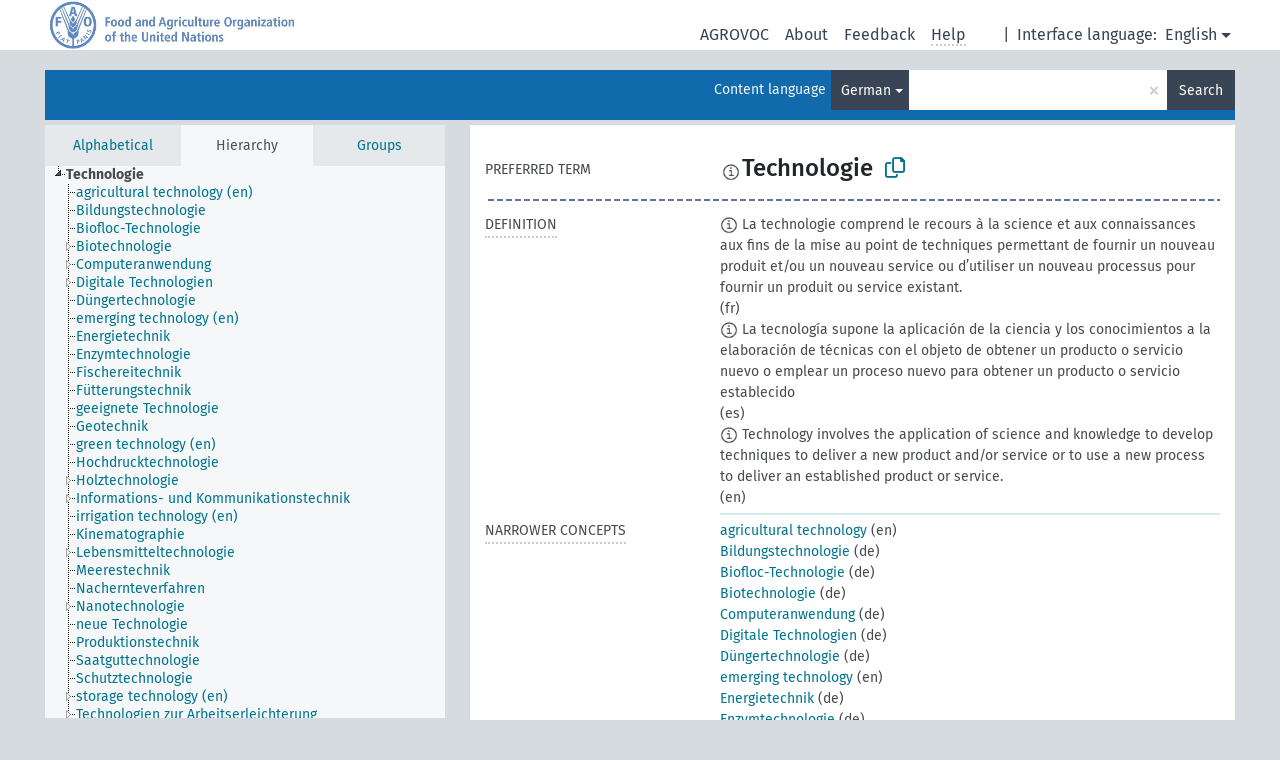

--- FILE ---
content_type: text/html; charset=UTF-8
request_url: https://agrovoc.fao.org/browse/agrovoc/en/page/c_7644?clang=de
body_size: 25745
content:
<!DOCTYPE html>
<html dir="ltr" lang="en" prefix="og: https://ogp.me/ns#">
<head>
<base href="https://agrovoc.fao.org/browse/">
<link rel="shortcut icon" href="favicon.ico">
<meta http-equiv="X-UA-Compatible" content="IE=Edge">
<meta http-equiv="Content-Type" content="text/html; charset=UTF-8">
<meta name="viewport" content="width=device-width, initial-scale=1.0">
<meta name="format-detection" content="telephone=no">
<meta name="generator" content="Skosmos 2.18">
<meta name="title" content="Technologie - Agrovoc - AGROVOC">
<meta property="og:title" content="Technologie - Agrovoc - AGROVOC">
<meta name="description" content="Concept Technologie in vocabulary ">
<meta property="og:description" content="Concept Technologie in vocabulary ">
<link rel="canonical" href="https://agrovoc.fao.org/browse/agrovoc/en/page/c_7644?clang=de">
<meta property="og:url" content="https://agrovoc.fao.org/browse/agrovoc/en/page/c_7644?clang=de">
<meta property="og:type" content="website">
<meta property="og:site_name" content="AGROVOC">
<link href="vendor/twbs/bootstrap/dist/css/bootstrap.min.css" media="screen, print" rel="stylesheet" type="text/css">
<link href="vendor/vakata/jstree/dist/themes/default/style.min.css" media="screen, print" rel="stylesheet" type="text/css">
<link href="vendor/davidstutz/bootstrap-multiselect/dist/css/bootstrap-multiselect.min.css" media="screen, print" rel="stylesheet" type="text/css">
<link href="resource/css/fira.css" media="screen, print" rel="stylesheet" type="text/css">
<link href="resource/fontawesome/css/fontawesome.css" media="screen, print" rel="stylesheet" type="text/css">
<link href="resource/fontawesome/css/regular.css" media="screen, print" rel="stylesheet" type="text/css">
<link href="resource/fontawesome/css/solid.css" media="screen, print" rel="stylesheet" type="text/css">
<link href="resource/css/styles.css" media="screen, print" rel="stylesheet" type="text/css">
<link href="resource/css/fao.css" media="screen, print" rel="stylesheet" type="text/css">

<title>Technologie - Agrovoc - AGROVOC</title>
</head>
<body class="vocab-agrovoc">
  <noscript>
    <strong>We're sorry but Skosmos doesn't work properly without JavaScript enabled. Please enable it to continue.</strong>
  </noscript>
  <a id="skiptocontent" href="agrovoc/en/page/c_7644?clang=de#maincontent">Skip to main content</a>
  <div class="topbar-container topbar-white">
    <div class="topbar topbar-white">
      <div id="topbar-service-helper">
<a  class="service-en" href="en/?clang=de"><h1 id="service-name">Skosmos</h1></a>
</div>
<div id="topbar-language-navigation">
<div id="language" class="dropdown"><span class="navigation-font">|</span>
  <span class="navigation-font">Interface language:</span>
  <button type="button" class="btn btn-default dropdown-toggle navigation-font" data-bs-toggle="dropdown">English<span class="caret"></span></button>
  <ul class="dropdown-menu dropdown-menu-end">
      <li><a class="dropdown-item" id="language-ar" class="versal" href="agrovoc/ar/page/c_7644?clang=de"> العربية</a></li>
            <li><a class="dropdown-item" id="language-es" class="versal" href="agrovoc/es/page/c_7644?clang=de"> español</a></li>
        <li><a class="dropdown-item" id="language-fr" class="versal" href="agrovoc/fr/page/c_7644?clang=de"> français</a></li>
        <li><a class="dropdown-item" id="language-ru" class="versal" href="agrovoc/ru/page/c_7644?clang=de"> русский</a></li>
        <li><a class="dropdown-item" id="language-zh" class="versal" href="agrovoc/zh/page/c_7644?clang=de"> 中文</a></li>
      </ul>
</div>
<div id="navigation">
         <a href="http://www.fao.org/agrovoc/" class="navigation-font"> AGROVOC </a>
     <a href="en/about?clang=de" id="navi2" class="navigation-font">
  About  </a>
  <a href="agrovoc/en/feedback?clang=de" id="navi3" class="navigation-font">
  Feedback  </a>
  <span class="skosmos-tooltip-wrapper skosmos-tooltip t-bottom" id="navi4" tabindex="0" data-title="Hover your cursor over the text with a dotted underline to see instructions about the property. &#xa; &#xa; For truncation search, please use the symbol * as in *animal or *patent*. For ends of search words, the search will be truncated automatically, even if the truncation symbol is not entered manually: thus, cat will yield the same results as cat*.">
    <span class="navigation-font">Help</span>
  </span>
</div>
</div>

<!-- top-bar ENDS HERE -->

    </div>
  </div>
    <div class="headerbar">
    <div class="header-row"><div class="headerbar-coloured"></div><div class="header-left">
  <h1><a href="agrovoc/en/?clang=de"></a></h1>
</div>
<div class="header-float">
      <h2 class="sr-only">Search from vocabulary</h2>
    <div class="search-vocab-text"><p>Content language</p></div>
    <form class="navbar-form" role="search" name="text-search" action="agrovoc/en/search">
    <input style="display: none" name="clang" value="de" id="lang-input">
    <div class="input-group">
      <div class="input-group-btn">
        <label class="sr-only" for="lang-dropdown-toggle">Content and search language</label>
        <button type="button" class="btn btn-default dropdown-toggle" data-bs-toggle="dropdown" aria-expanded="false" id="lang-dropdown-toggle">German<span class="caret"></span></button>
        <ul class="dropdown-menu" aria-labelledby="lang-dropdown-toggle">
                            <li><a class="dropdown-item" href="agrovoc/en/page/c_7644?clang=ar" class="lang-button" hreflang="ar">Arabic</a></li>
                    <li><a class="dropdown-item" href="agrovoc/en/page/c_7644?clang=be" class="lang-button" hreflang="be">Belarusian</a></li>
                    <li><a class="dropdown-item" href="agrovoc/en/page/c_7644?clang=my" class="lang-button" hreflang="my">Burmese</a></li>
                    <li><a class="dropdown-item" href="agrovoc/en/page/c_7644?clang=ca" class="lang-button" hreflang="ca">Catalan</a></li>
                    <li><a class="dropdown-item" href="agrovoc/en/page/c_7644?clang=zh" class="lang-button" hreflang="zh">Chinese</a></li>
                    <li><a class="dropdown-item" href="agrovoc/en/page/c_7644?clang=cs" class="lang-button" hreflang="cs">Czech</a></li>
                    <li><a class="dropdown-item" href="agrovoc/en/page/c_7644?clang=da" class="lang-button" hreflang="da">Danish</a></li>
                    <li><a class="dropdown-item" href="agrovoc/en/page/c_7644?clang=nl" class="lang-button" hreflang="nl">Dutch</a></li>
                    <li><a class="dropdown-item" href="agrovoc/en/page/c_7644" class="lang-button" hreflang="en">English</a></li>
                    <li><a class="dropdown-item" href="agrovoc/en/page/c_7644?clang=et" class="lang-button" hreflang="et">Estonian</a></li>
                    <li><a class="dropdown-item" href="agrovoc/en/page/c_7644?clang=fi" class="lang-button" hreflang="fi">Finnish</a></li>
                    <li><a class="dropdown-item" href="agrovoc/en/page/c_7644?clang=fr" class="lang-button" hreflang="fr">French</a></li>
                    <li><a class="dropdown-item" href="agrovoc/en/page/c_7644?clang=ka" class="lang-button" hreflang="ka">Georgian</a></li>
                    <li><a class="dropdown-item" href="agrovoc/en/page/c_7644?clang=de" class="lang-button" hreflang="de">German</a></li>
                    <li><a class="dropdown-item" href="agrovoc/en/page/c_7644?clang=el" class="lang-button" hreflang="el">Greek</a></li>
                    <li><a class="dropdown-item" href="agrovoc/en/page/c_7644?clang=hi" class="lang-button" hreflang="hi">Hindi</a></li>
                    <li><a class="dropdown-item" href="agrovoc/en/page/c_7644?clang=hu" class="lang-button" hreflang="hu">Hungarian</a></li>
                    <li><a class="dropdown-item" href="agrovoc/en/page/c_7644?clang=it" class="lang-button" hreflang="it">Italian</a></li>
                    <li><a class="dropdown-item" href="agrovoc/en/page/c_7644?clang=ja" class="lang-button" hreflang="ja">Japanese</a></li>
                    <li><a class="dropdown-item" href="agrovoc/en/page/c_7644?clang=km" class="lang-button" hreflang="km">Khmer</a></li>
                    <li><a class="dropdown-item" href="agrovoc/en/page/c_7644?clang=ko" class="lang-button" hreflang="ko">Korean</a></li>
                    <li><a class="dropdown-item" href="agrovoc/en/page/c_7644?clang=lo" class="lang-button" hreflang="lo">Lao</a></li>
                    <li><a class="dropdown-item" href="agrovoc/en/page/c_7644?clang=la" class="lang-button" hreflang="la">Latin</a></li>
                    <li><a class="dropdown-item" href="agrovoc/en/page/c_7644?clang=ms" class="lang-button" hreflang="ms">Malay</a></li>
                    <li><a class="dropdown-item" href="agrovoc/en/page/c_7644?clang=nb" class="lang-button" hreflang="nb">Norwegian Bokmål</a></li>
                    <li><a class="dropdown-item" href="agrovoc/en/page/c_7644?clang=nn" class="lang-button" hreflang="nn">Norwegian Nynorsk</a></li>
                    <li><a class="dropdown-item" href="agrovoc/en/page/c_7644?clang=fa" class="lang-button" hreflang="fa">Persian</a></li>
                    <li><a class="dropdown-item" href="agrovoc/en/page/c_7644?clang=pl" class="lang-button" hreflang="pl">Polish</a></li>
                    <li><a class="dropdown-item" href="agrovoc/en/page/c_7644?clang=pt" class="lang-button" hreflang="pt">Portuguese</a></li>
                    <li><a class="dropdown-item" href="agrovoc/en/page/c_7644?clang=pt-BR" class="lang-button" hreflang="pt-BR">Portuguese (Brazil)</a></li>
                    <li><a class="dropdown-item" href="agrovoc/en/page/c_7644?clang=ro" class="lang-button" hreflang="ro">Romanian</a></li>
                    <li><a class="dropdown-item" href="agrovoc/en/page/c_7644?clang=ru" class="lang-button" hreflang="ru">Russian</a></li>
                    <li><a class="dropdown-item" href="agrovoc/en/page/c_7644?clang=sr" class="lang-button" hreflang="sr">Serbian</a></li>
                    <li><a class="dropdown-item" href="agrovoc/en/page/c_7644?clang=sk" class="lang-button" hreflang="sk">Slovak</a></li>
                    <li><a class="dropdown-item" href="agrovoc/en/page/c_7644?clang=es" class="lang-button" hreflang="es">Spanish</a></li>
                    <li><a class="dropdown-item" href="agrovoc/en/page/c_7644?clang=sw" class="lang-button" hreflang="sw">Swahili</a></li>
                    <li><a class="dropdown-item" href="agrovoc/en/page/c_7644?clang=sv" class="lang-button" hreflang="sv">Swedish</a></li>
                    <li><a class="dropdown-item" href="agrovoc/en/page/c_7644?clang=te" class="lang-button" hreflang="te">Telugu</a></li>
                    <li><a class="dropdown-item" href="agrovoc/en/page/c_7644?clang=th" class="lang-button" hreflang="th">Thai</a></li>
                    <li><a class="dropdown-item" href="agrovoc/en/page/c_7644?clang=tr" class="lang-button" hreflang="tr">Turkish</a></li>
                    <li><a class="dropdown-item" href="agrovoc/en/page/c_7644?clang=uk" class="lang-button" hreflang="uk">Ukrainian</a></li>
                    <li><a class="dropdown-item" href="agrovoc/en/page/c_7644?clang=vi" class="lang-button" hreflang="vi">Vietnamese</a></li>
                            <li>
            <a class="dropdown-item" href="agrovoc/en/page/c_7644?clang=de&amp;anylang=on"
              class="lang-button" id="lang-button-all">Any language</a>
            <input name="anylang" type="checkbox">
          </li>
        </ul>
      </div><!-- /btn-group -->
      <label class="sr-only" for="search-field">Enter search term</label>
      <input id="search-field" type="text" class="form-control" name="q" value="">
      <div class="input-group-btn">
        <label class="sr-only" for="search-all-button">Submit search</label>
        <button id="search-all-button" type="submit" class="btn btn-primary">Search</button>
      </div>
    </div>
      </form>
</div>
</div>  </div>
    <div class="main-container">
        <div id="sidebar">
          <div class="sidebar-buttons">
                <h2 class="sr-only">Sidebar listing: list and traverse vocabulary contents by a criterion</h2>
        <ul class="nav nav-tabs">
                                      <h3 class="sr-only">List vocabulary concepts alphabetically</h3>
                    <li id="alpha" class="nav-item"><a class="nav-link" href="agrovoc/en/index?clang=de">Alphabetical</a></li>
                                                  <h3 class="sr-only">List vocabulary concepts hierarchically</h3>
                    <li id="hierarchy" class="nav-item">
            <a class="nav-link active" href="#" id="hier-trigger"
                        >Hierarchy            </a>
          </li>
                              <h3 class="sr-only">List vocabulary concepts and groupings hierarchically</h3>
          <li id="groups" class="nav-item"><a class="nav-link" href="agrovoc/en/groups?clang=de">Groups</a></li>
                                      </ul>
      </div>
      
            <h4 class="sr-only">Listing vocabulary concepts alphabetically</h4>
            <div class="sidebar-grey  concept-hierarchy">
        <div id="alphabetical-menu">
                  </div>
              </div>
        </div>
    
            <main id="maincontent" tabindex="-1">
            <div class="content">
        <div id="content-top"></div>
                     <h2 class="sr-only">Concept information</h2>
            <div class="concept-info">
      <div class="concept-main">
              <div class="row">
                                </div>
            <div class="row property prop-preflabel"><div class="property-label property-label-pref"><h3 class="versal">
                                      Preferred term
                      </h3></div><div class="property-value-column"><span class="reified-property-value xl-pref-label tooltip-html"><img src="resource/pics/about.png"><div class="reified-tooltip tooltip-html-content"><p><span class="tooltip-prop">void:inDataset</span>:
                <span class="versal">http://aims.fao.org/aos/agrovoc/void.ttl#Agrovoc</span></p><p><span class="tooltip-prop">Created</span>:
                <span class="versal">1996-12-24T00:00:00Z</span></p><p><span class="tooltip-prop">Last modified</span>:
                <span class="versal">2012-02-28T19:56:31Z</span></p><p><span class="tooltip-prop">Notation</span>:
                <span class="versal">7644</span></p></div></span><span class="prefLabel" id="pref-label">Technologie</span>
                &nbsp;
        <button type="button" data-bs-toggle="tooltip" data-bs-placement="button" title="Copy to clipboard" class="btn btn-default btn-xs copy-clipboard" for="#pref-label"><span class="fa-regular fa-copy"></span></button></div><div class="col-md-12"><div class="preflabel-spacer"></div></div></div>
                       <div class="row property prop-skos_definition">
          <div class="property-label">
            <h3 class="versal               property-click skosmos-tooltip-wrapper skosmos-tooltip t-top" data-title="A complete explanation of the intended meaning of a concept
              ">
                              Definition
                          </h3>
          </div>
          <div class="property-value-column"><div class="property-value-wrapper">
                <ul>
                     <li>
                                                                            <span class="versal reified-property-value tooltip-html">
                  <img alt="Information" src="resource/pics/about.png"> La technologie comprend le recours à la science et aux connaissances aux fins de la mise au point de techniques permettant de fournir un nouveau produit  et/ou un nouveau service ou d’utiliser un nouveau processus pour fournir un produit ou service existant.
                  <div class="reified-tooltip tooltip-html-content"><p><span class="tooltip-prop">Created</span>: <a href="">4/25/23</a></p><p><span class="tooltip-prop">Last modified</span>: <a href="">4/25/23</a></p></div>
                </span>
                                                <span class="versal"> (fr)</span>                                                      </li>
                     <li>
                                                                            <span class="versal reified-property-value tooltip-html">
                  <img alt="Information" src="resource/pics/about.png"> La tecnología supone la aplicación de la ciencia y los conocimientos a la elaboración de técnicas con el objeto de obtener un producto o servicio nuevo o emplear un proceso nuevo para obtener un producto o servicio establecido
                  <div class="reified-tooltip tooltip-html-content"><p><span class="tooltip-prop">Created</span>: <a href="">4/25/23</a></p><p><span class="tooltip-prop">Last modified</span>: <a href="">4/25/23</a></p></div>
                </span>
                                                <span class="versal"> (es)</span>                                                      </li>
                     <li>
                                                                            <span class="versal reified-property-value tooltip-html">
                  <img alt="Information" src="resource/pics/about.png"> Technology involves the application of science and knowledge to develop techniques to deliver a new product and/or service or to use a new process to deliver an established product or service.
                  <div class="reified-tooltip tooltip-html-content"><p><span class="tooltip-prop">Created</span>: <a href="">4/25/23</a></p><p><span class="tooltip-prop">Last modified</span>: <a href="">2/5/25</a></p></div>
                </span>
                                                <span class="versal"> (en)</span>                                                      </li>
                </ul>
                </div></div></div>
                               <div class="row property prop-skos_narrower">
          <div class="property-label">
            <h3 class="versal               property-click skosmos-tooltip-wrapper skosmos-tooltip t-top" data-title="Narrower concepts.
              ">
                              Narrower concepts
                          </h3>
          </div>
          <div class="property-value-column"><div class="property-value-wrapper">
                <ul>
                     <li>
                                                                               <a href="agrovoc/en/page/c_7cb2e55a?clang=de"> agricultural technology</a>
                                                <span class="versal"> (en)</span>                                                      </li>
                     <li>
                                                                               <a href="agrovoc/en/page/c_9000043?clang=de"> Bildungstechnologie</a>
                                                <span class="versal"> (de)</span>                                                      </li>
                     <li>
                                                                               <a href="agrovoc/en/page/c_b9979c88?clang=de"> Biofloc-Technologie</a>
                                                <span class="versal"> (de)</span>                                                      </li>
                     <li>
                                                                               <a href="agrovoc/en/page/c_16165?clang=de"> Biotechnologie</a>
                                                <span class="versal"> (de)</span>                                                      </li>
                     <li>
                                                                               <a href="agrovoc/en/page/c_24009?clang=de"> Computeranwendung</a>
                                                <span class="versal"> (de)</span>                                                      </li>
                     <li>
                                                                               <a href="agrovoc/en/page/c_4b2d7f85?clang=de"> Digitale Technologien</a>
                                                <span class="versal"> (de)</span>                                                      </li>
                     <li>
                                                                               <a href="agrovoc/en/page/c_27895?clang=de"> Düngertechnologie</a>
                                                <span class="versal"> (de)</span>                                                      </li>
                     <li>
                                                                               <a href="agrovoc/en/page/c_f71dc16f?clang=de"> emerging technology</a>
                                                <span class="versal"> (en)</span>                                                      </li>
                     <li>
                                                                               <a href="agrovoc/en/page/c_37873?clang=de"> Energietechnik</a>
                                                <span class="versal"> (de)</span>                                                      </li>
                     <li>
                                                                               <a href="agrovoc/en/page/c_37649?clang=de"> Enzymtechnologie</a>
                                                <span class="versal"> (de)</span>                                                      </li>
                     <li>
                                                                               <a href="agrovoc/en/page/c_84307154?clang=de"> Fischereitechnik</a>
                                                <span class="versal"> (de)</span>                                                      </li>
                     <li>
                                                                               <a href="agrovoc/en/page/c_9c578a8a?clang=de"> Fütterungstechnik</a>
                                                <span class="versal"> (de)</span>                                                      </li>
                     <li>
                                                                               <a href="agrovoc/en/page/c_544?clang=de"> geeignete Technologie</a>
                                                <span class="versal"> (de)</span>                                                      </li>
                     <li>
                                                                               <a href="agrovoc/en/page/c_71aee624?clang=de"> Geotechnik</a>
                                                <span class="versal"> (de)</span>                                                      </li>
                     <li>
                                                                               <a href="agrovoc/en/page/c_5cbd1df0?clang=de"> green technology</a>
                                                <span class="versal"> (en)</span>                                                      </li>
                     <li>
                                                                               <a href="agrovoc/en/page/c_36742?clang=de"> Hochdrucktechnologie</a>
                                                <span class="versal"> (de)</span>                                                      </li>
                     <li>
                                                                               <a href="agrovoc/en/page/c_28195?clang=de"> Holztechnologie</a>
                                                <span class="versal"> (de)</span>                                                      </li>
                     <li>
                                                                               <a href="agrovoc/en/page/c_9000083?clang=de"> Informations- und Kommunikationstechnik</a>
                                                <span class="versal"> (de)</span>                                                      </li>
                     <li>
                                                                               <a href="agrovoc/en/page/c_6086118d?clang=de"> irrigation technology</a>
                                                <span class="versal"> (en)</span>                                                      </li>
                     <li>
                                                                               <a href="agrovoc/en/page/c_9861?clang=de"> Kinematographie</a>
                                                <span class="versal"> (de)</span>                                                      </li>
                     <li>
                                                                               <a href="agrovoc/en/page/c_3030?clang=de"> Lebensmitteltechnologie</a>
                                                <span class="versal"> (de)</span>                                                      </li>
                     <li>
                                                                               <a href="agrovoc/en/page/c_9ef5369a?clang=de"> Meerestechnik</a>
                                                <span class="versal"> (de)</span>                                                      </li>
                     <li>
                                                                               <a href="agrovoc/en/page/c_6133?clang=de"> Nachernteverfahren</a>
                                                <span class="versal"> (de)</span>                                                      </li>
                     <li>
                                                                               <a href="agrovoc/en/page/c_1307955710901?clang=de"> Nanotechnologie</a>
                                                <span class="versal"> (de)</span>                                                      </li>
                     <li>
                                                                               <a href="agrovoc/en/page/c_37468?clang=de"> neue Technologie</a>
                                                <span class="versal"> (de)</span>                                                      </li>
                     <li>
                                                                               <a href="agrovoc/en/page/c_331371?clang=de"> Produktionstechnik</a>
                                                <span class="versal"> (de)</span>                                                      </li>
                     <li>
                                                                               <a href="agrovoc/en/page/c_331520?clang=de"> Saatguttechnologie</a>
                                                <span class="versal"> (de)</span>                                                      </li>
                     <li>
                                                                               <a href="agrovoc/en/page/c_331372?clang=de"> Schutztechnologie</a>
                                                <span class="versal"> (de)</span>                                                      </li>
                     <li>
                                                                               <a href="agrovoc/en/page/c_5f0ebb30?clang=de"> storage technology</a>
                                                <span class="versal"> (en)</span>                                                      </li>
                     <li>
                                                                               <a href="agrovoc/en/page/c_5b631d45?clang=de"> Technologien zur Arbeitserleichterung</a>
                                                <span class="versal"> (de)</span>                                                      </li>
                     <li>
                                                                               <a href="agrovoc/en/page/c_7643?clang=de"> technologischer Wandel</a>
                                                <span class="versal"> (de)</span>                                                      </li>
                     <li>
                                                                               <a href="agrovoc/en/page/c_28780?clang=de"> traditionelle Technologie</a>
                                                <span class="versal"> (de)</span>                                                      </li>
                     <li>
                                                                               <a href="agrovoc/en/page/c_1410336367928?clang=de"> überlieferte Technologie</a>
                                                <span class="versal"> (de)</span>                                                      </li>
                     <li>
                                                                               <a href="agrovoc/en/page/c_201484fd?clang=de"> Werkstofftechnologie</a>
                                                <span class="versal"> (de)</span>                                                      </li>
                </ul>
                </div></div></div>
                               <div class="row property prop-skos_related">
          <div class="property-label">
            <h3 class="versal               property-click skosmos-tooltip-wrapper skosmos-tooltip t-top" data-title="Concepts related to this concept.
              ">
                              Related concepts
                          </h3>
          </div>
          <div class="property-value-column"><div class="property-value-wrapper">
                <ul>
                     <li>
                                                                               <a href="agrovoc/en/page/c_50870960?clang=de"> Techniker</a>
                                                <span class="versal"> (de)</span>                                                      </li>
                     <li>
                                                                               <a href="agrovoc/en/page/c_e8e5cb81?clang=de"> Technologieeinführung</a>
                                                <span class="versal"> (de)</span>                                                      </li>
                </ul>
                </div></div></div>
                               <div class="row property prop-http___aims_fao_org_aos_agrontology_hasProperty">
          <div class="property-label">
            <h3 class="versal               property-click skosmos-tooltip-wrapper skosmos-tooltip t-top" data-title="X &lt;has property&gt; Y. A property might be a quality or trait. E.g. “seed” &lt;has property&gt; “seed size&quot;, “medicinal plants” &lt;has property&gt; “medicinal properties”.
              ">
                              Has property
                          </h3>
          </div>
          <div class="property-value-column"><div class="property-value-wrapper">
                <ul>
                     <li>
                                                                               <a href="agrovoc/en/page/c_2572?clang=de"> technische Eigenschaft</a>
                                                <span class="versal"> (de)</span>                                                      </li>
                </ul>
                </div></div></div>
                               <div class="row property prop-http___aims_fao_org_aos_agrontology_isObjectOfActivity">
          <div class="property-label">
            <h3 class="versal               property-click skosmos-tooltip-wrapper skosmos-tooltip t-top" data-title="Y &lt;is object of activity&gt; X. Y is the focus of activity X.  E.g. “wool” &lt;is object of activity&gt; &quot;shearing”, “treaties&quot; &lt;is object of activity&gt; “ratification”.
              ">
                              Is object of activity
                          </h3>
          </div>
          <div class="property-value-column"><div class="property-value-wrapper">
                <ul>
                     <li>
                                                                               <a href="agrovoc/en/page/c_37914?clang=de"> Technikfolgenabschätzung</a>
                                                <span class="versal"> (de)</span>                                                      </li>
                </ul>
                </div></div></div>
                               <div class="row property prop-http___aims_fao_org_aos_agrontology_makeUseOf">
          <div class="property-label">
            <h3 class="versal               property-click skosmos-tooltip-wrapper skosmos-tooltip t-top" data-title="Y &lt;make use of&gt; X. Activity Y makes use of process or input X. E.g. “navigation” &lt;make use of&gt; ”navigational aids”, “precision agriculture” &lt;make use of&gt; ”geographical information systems”, “rail transport” &lt;make use of&gt; “trains”.
              ">
                              Make use of
                          </h3>
          </div>
          <div class="property-value-column"><div class="property-value-wrapper">
                <ul>
                     <li>
                                                                               <a href="agrovoc/en/page/c_14816?clang=de"> Technik</a>
                                                <span class="versal"> (de)</span>                                                      </li>
                </ul>
                </div></div></div>
                                <div class="row property prop-other-languages">
        <div class="property-label"><h3 class="versal property-click skosmos-tooltip-wrapper skosmos-tooltip t-top" data-title="Terms for the concept in other languages." >In other languages</h3></div>
        <div class="property-value-column">
          <div class="property-value-wrapper">
            <ul>
                                          <li class="row other-languages first-of-language">
                <div class="col-6 versal versal-pref">
                                    <span class="reified-property-value xl-label tooltip-html">
                    <img alt="Information" src="resource/pics/about.png">
                    <div class="reified-tooltip tooltip-html-content">
                                                              <p><span class="tooltip-prop">void:inDataset</span>:
                        <span class="versal">http://aims.fao.org/aos/agrovoc/void.ttl#Agrovoc</span>
                      </p>
                                                                                  <p><span class="tooltip-prop">Created</span>:
                        <span class="versal">2002-12-12T00:00:00Z</span>
                      </p>
                                                                                  <p><span class="tooltip-prop">Notation</span>:
                        <span class="versal">7644</span>
                      </p>
                                                            </div>
                  </span>
                                                      <a href='agrovoc/en/page/c_7644?clang=ar' hreflang='ar'>تكنولوجيا</a>
                                  </div>
                <div class="col-6 versal"><p>Arabic</p></div>
              </li>
                                                        <li class="row other-languages first-of-language">
                <div class="col-6 versal versal-pref">
                                    <span class="reified-property-value xl-label tooltip-html">
                    <img alt="Information" src="resource/pics/about.png">
                    <div class="reified-tooltip tooltip-html-content">
                                                              <p><span class="tooltip-prop">void:inDataset</span>:
                        <span class="versal">http://aims.fao.org/aos/agrovoc/void.ttl#Agrovoc</span>
                      </p>
                                                                                  <p><span class="tooltip-prop">Created</span>:
                        <span class="versal">2002-12-12T00:00:00Z</span>
                      </p>
                                                                                  <p><span class="tooltip-prop">Notation</span>:
                        <span class="versal">7644</span>
                      </p>
                                                            </div>
                  </span>
                                                      <a href='agrovoc/en/page/c_7644?clang=zh' hreflang='zh'>技术</a>
                                  </div>
                <div class="col-6 versal"><p>Chinese</p></div>
              </li>
                            <li class="row other-languages">
                <div class="col-6 versal replaced">
                                    <span class="reified-property-value xl-label tooltip-html">
                    <img alt="Information" src="resource/pics/about.png">
                    <div class="reified-tooltip tooltip-html-content">
                                                              <p><span class="tooltip-prop">void:inDataset</span>:
                        <span class="versal">http://aims.fao.org/aos/agrovoc/void.ttl#Agrovoc</span>
                      </p>
                                                                                  <p><span class="tooltip-prop">Created</span>:
                        <span class="versal">2002-12-12T00:00:00Z</span>
                      </p>
                                                                                  <p><span class="tooltip-prop">Notation</span>:
                        <span class="versal">14815</span>
                      </p>
                                                            </div>
                  </span>
                                    技术学
                                  </div>
                <div class="col-6 versal"></div>
              </li>
                                                        <li class="row other-languages first-of-language">
                <div class="col-6 versal versal-pref">
                                    <span class="reified-property-value xl-label tooltip-html">
                    <img alt="Information" src="resource/pics/about.png">
                    <div class="reified-tooltip tooltip-html-content">
                                                              <p><span class="tooltip-prop">void:inDataset</span>:
                        <span class="versal">http://aims.fao.org/aos/agrovoc/void.ttl#Agrovoc</span>
                      </p>
                                                                                  <p><span class="tooltip-prop">Created</span>:
                        <span class="versal">2003-03-27T00:00:00Z</span>
                      </p>
                                                                                  <p><span class="tooltip-prop">Notation</span>:
                        <span class="versal">7644</span>
                      </p>
                                                            </div>
                  </span>
                                                      <a href='agrovoc/en/page/c_7644?clang=cs' hreflang='cs'>technologie</a>
                                  </div>
                <div class="col-6 versal"><p>Czech</p></div>
              </li>
                            <li class="row other-languages">
                <div class="col-6 versal replaced">
                                    <span class="reified-property-value xl-label tooltip-html">
                    <img alt="Information" src="resource/pics/about.png">
                    <div class="reified-tooltip tooltip-html-content">
                                                              <p><span class="tooltip-prop">void:inDataset</span>:
                        <span class="versal">http://aims.fao.org/aos/agrovoc/void.ttl#Agrovoc</span>
                      </p>
                                                                                  <p><span class="tooltip-prop">Created</span>:
                        <span class="versal">2003-03-27T00:00:00Z</span>
                      </p>
                                                                                  <p><span class="tooltip-prop">Notation</span>:
                        <span class="versal">14815</span>
                      </p>
                                                            </div>
                  </span>
                                    pracovní technika
                                  </div>
                <div class="col-6 versal"></div>
              </li>
                                                        <li class="row other-languages first-of-language">
                <div class="col-6 versal versal-pref">
                                    <span class="reified-property-value xl-label tooltip-html">
                    <img alt="Information" src="resource/pics/about.png">
                    <div class="reified-tooltip tooltip-html-content">
                                                              <p><span class="tooltip-prop">void:inDataset</span>:
                        <span class="versal">http://aims.fao.org/aos/agrovoc/void.ttl#Agrovoc</span>
                      </p>
                                                                                  <p><span class="tooltip-prop">Created</span>:
                        <span class="versal">2024-06-05T17:04:07</span>
                      </p>
                                                                                  <p><span class="tooltip-prop">Notation</span>:
                        <span class="versal">7644</span>
                      </p>
                                                            </div>
                  </span>
                                                      <a href='agrovoc/en/page/c_7644?clang=da' hreflang='da'>teknologi</a>
                                  </div>
                <div class="col-6 versal"><p>Danish</p></div>
              </li>
                                                        <li class="row other-languages first-of-language">
                <div class="col-6 versal versal-pref">
                                    <span class="reified-property-value xl-label tooltip-html">
                    <img alt="Information" src="resource/pics/about.png">
                    <div class="reified-tooltip tooltip-html-content">
                                                              <p><span class="tooltip-prop">void:inDataset</span>:
                        <span class="versal">http://aims.fao.org/aos/agrovoc/void.ttl#Agrovoc</span>
                      </p>
                                                                                  <p><span class="tooltip-prop">Created</span>:
                        <span class="versal">2024-06-05T17:04:51</span>
                      </p>
                                                                                  <p><span class="tooltip-prop">Notation</span>:
                        <span class="versal">7644</span>
                      </p>
                                                            </div>
                  </span>
                                                      <a href='agrovoc/en/page/c_7644?clang=nl' hreflang='nl'>technologie</a>
                                  </div>
                <div class="col-6 versal"><p>Dutch</p></div>
              </li>
                                                        <li class="row other-languages first-of-language">
                <div class="col-6 versal versal-pref">
                                    <span class="reified-property-value xl-label tooltip-html">
                    <img alt="Information" src="resource/pics/about.png">
                    <div class="reified-tooltip tooltip-html-content">
                                                              <p><span class="tooltip-prop">void:inDataset</span>:
                        <span class="versal">http://aims.fao.org/aos/agrovoc/void.ttl#Agrovoc</span>
                      </p>
                                                                                  <p><span class="tooltip-prop">Created</span>:
                        <span class="versal">1981-01-09T00:00:00Z</span>
                      </p>
                                                                                  <p><span class="tooltip-prop">Notation</span>:
                        <span class="versal">7644</span>
                      </p>
                                                            </div>
                  </span>
                                                      <a href='agrovoc/en/page/c_7644' hreflang='en'>technology</a>
                                  </div>
                <div class="col-6 versal"><p>English</p></div>
              </li>
                            <li class="row other-languages">
                <div class="col-6 versal replaced">
                                    <span class="reified-property-value xl-label tooltip-html">
                    <img alt="Information" src="resource/pics/about.png">
                    <div class="reified-tooltip tooltip-html-content">
                                                              <p><span class="tooltip-prop">void:inDataset</span>:
                        <span class="versal">http://aims.fao.org/aos/agrovoc/void.ttl#Agrovoc</span>
                      </p>
                                                                                  <p><span class="tooltip-prop">Created</span>:
                        <span class="versal">1981-01-29T00:00:00Z</span>
                      </p>
                                                                                  <p><span class="tooltip-prop">Notation</span>:
                        <span class="versal">14815</span>
                      </p>
                                                            </div>
                  </span>
                                    technics
                                  </div>
                <div class="col-6 versal"></div>
              </li>
                                                        <li class="row other-languages first-of-language">
                <div class="col-6 versal versal-pref">
                                    <span class="reified-property-value xl-label tooltip-html">
                    <img alt="Information" src="resource/pics/about.png">
                    <div class="reified-tooltip tooltip-html-content">
                                                              <p><span class="tooltip-prop">void:inDataset</span>:
                        <span class="versal">http://aims.fao.org/aos/agrovoc/void.ttl#Agrovoc</span>
                      </p>
                                                                                  <p><span class="tooltip-prop">Created</span>:
                        <span class="versal">1981-01-21T00:00:00Z</span>
                      </p>
                                                                                  <p><span class="tooltip-prop">Last modified</span>:
                        <span class="versal">2020-09-01T11:21:35</span>
                      </p>
                                                                                  <p><span class="tooltip-prop">Notation</span>:
                        <span class="versal">7644</span>
                      </p>
                                                            </div>
                  </span>
                                                      <a href='agrovoc/en/page/c_7644?clang=fr' hreflang='fr'>technologie</a>
                                  </div>
                <div class="col-6 versal"><p>French</p></div>
              </li>
                                                        <li class="row other-languages first-of-language">
                <div class="col-6 versal versal-pref">
                                    <span class="reified-property-value xl-label tooltip-html">
                    <img alt="Information" src="resource/pics/about.png">
                    <div class="reified-tooltip tooltip-html-content">
                                                              <p><span class="tooltip-prop">void:inDataset</span>:
                        <span class="versal">http://aims.fao.org/aos/agrovoc/void.ttl#Agrovoc</span>
                      </p>
                                                                                  <p><span class="tooltip-prop">Created</span>:
                        <span class="versal">2019-11-07T12:58:19.476+01:00</span>
                      </p>
                                                                                  <p><span class="tooltip-prop">Notation</span>:
                        <span class="versal">7644</span>
                      </p>
                                                            </div>
                  </span>
                                                      <a href='agrovoc/en/page/c_7644?clang=ka' hreflang='ka'>ტექნოლოგია</a>
                                  </div>
                <div class="col-6 versal"><p>Georgian</p></div>
              </li>
                                                        <li class="row other-languages first-of-language">
                <div class="col-6 versal versal-pref">
                                    <span class="reified-property-value xl-label tooltip-html">
                    <img alt="Information" src="resource/pics/about.png">
                    <div class="reified-tooltip tooltip-html-content">
                                                              <p><span class="tooltip-prop">void:inDataset</span>:
                        <span class="versal">http://aims.fao.org/aos/agrovoc/void.ttl#Agrovoc</span>
                      </p>
                                                                                  <p><span class="tooltip-prop">Created</span>:
                        <span class="versal">1981-01-09T00:00:00Z</span>
                      </p>
                                                                                  <p><span class="tooltip-prop">Notation</span>:
                        <span class="versal">7644</span>
                      </p>
                                                            </div>
                  </span>
                                                      <a href='agrovoc/en/page/c_7644?clang=hi' hreflang='hi'>तकनीकी</a>
                                  </div>
                <div class="col-6 versal"><p>Hindi</p></div>
              </li>
                            <li class="row other-languages">
                <div class="col-6 versal replaced">
                                    <span class="reified-property-value xl-label tooltip-html">
                    <img alt="Information" src="resource/pics/about.png">
                    <div class="reified-tooltip tooltip-html-content">
                                                              <p><span class="tooltip-prop">void:inDataset</span>:
                        <span class="versal">http://aims.fao.org/aos/agrovoc/void.ttl#Agrovoc</span>
                      </p>
                                                                                  <p><span class="tooltip-prop">Created</span>:
                        <span class="versal">1981-01-29T00:00:00Z</span>
                      </p>
                                                                                  <p><span class="tooltip-prop">Notation</span>:
                        <span class="versal">14815</span>
                      </p>
                                                            </div>
                  </span>
                                    प्राविधि/तकनीक
                                  </div>
                <div class="col-6 versal"></div>
              </li>
                                                        <li class="row other-languages first-of-language">
                <div class="col-6 versal versal-pref">
                                    <span class="reified-property-value xl-label tooltip-html">
                    <img alt="Information" src="resource/pics/about.png">
                    <div class="reified-tooltip tooltip-html-content">
                                                              <p><span class="tooltip-prop">void:inDataset</span>:
                        <span class="versal">http://aims.fao.org/aos/agrovoc/void.ttl#Agrovoc</span>
                      </p>
                                                                                  <p><span class="tooltip-prop">Created</span>:
                        <span class="versal">2006-12-06T00:00:00Z</span>
                      </p>
                                                                                  <p><span class="tooltip-prop">Notation</span>:
                        <span class="versal">7644</span>
                      </p>
                                                            </div>
                  </span>
                                                      <a href='agrovoc/en/page/c_7644?clang=hu' hreflang='hu'>technológia</a>
                                  </div>
                <div class="col-6 versal"><p>Hungarian</p></div>
              </li>
                            <li class="row other-languages">
                <div class="col-6 versal replaced">
                                    <span class="reified-property-value xl-label tooltip-html">
                    <img alt="Information" src="resource/pics/about.png">
                    <div class="reified-tooltip tooltip-html-content">
                                                              <p><span class="tooltip-prop">void:inDataset</span>:
                        <span class="versal">http://aims.fao.org/aos/agrovoc/void.ttl#Agrovoc</span>
                      </p>
                                                                                  <p><span class="tooltip-prop">Created</span>:
                        <span class="versal">2006-12-06T00:00:00Z</span>
                      </p>
                                                                                  <p><span class="tooltip-prop">Notation</span>:
                        <span class="versal">14815</span>
                      </p>
                                                            </div>
                  </span>
                                    technika
                                  </div>
                <div class="col-6 versal"></div>
              </li>
                                                        <li class="row other-languages first-of-language">
                <div class="col-6 versal versal-pref">
                                    <span class="reified-property-value xl-label tooltip-html">
                    <img alt="Information" src="resource/pics/about.png">
                    <div class="reified-tooltip tooltip-html-content">
                                                              <p><span class="tooltip-prop">void:inDataset</span>:
                        <span class="versal">http://aims.fao.org/aos/agrovoc/void.ttl#Agrovoc</span>
                      </p>
                                                                                  <p><span class="tooltip-prop">Created</span>:
                        <span class="versal">2006-12-22T00:00:00Z</span>
                      </p>
                                                                                  <p><span class="tooltip-prop">Notation</span>:
                        <span class="versal">7644</span>
                      </p>
                                                            </div>
                  </span>
                                                      <a href='agrovoc/en/page/c_7644?clang=it' hreflang='it'>Tecnologia</a>
                                  </div>
                <div class="col-6 versal"><p>Italian</p></div>
              </li>
                            <li class="row other-languages">
                <div class="col-6 versal replaced">
                                    <span class="reified-property-value xl-label tooltip-html">
                    <img alt="Information" src="resource/pics/about.png">
                    <div class="reified-tooltip tooltip-html-content">
                                                              <p><span class="tooltip-prop">void:inDataset</span>:
                        <span class="versal">http://aims.fao.org/aos/agrovoc/void.ttl#Agrovoc</span>
                      </p>
                                                                                  <p><span class="tooltip-prop">Created</span>:
                        <span class="versal">2006-12-21T00:00:00Z</span>
                      </p>
                                                                                  <p><span class="tooltip-prop">Notation</span>:
                        <span class="versal">14815</span>
                      </p>
                                                            </div>
                  </span>
                                    Tecnica
                                  </div>
                <div class="col-6 versal"></div>
              </li>
                                                        <li class="row other-languages first-of-language">
                <div class="col-6 versal versal-pref">
                                    <span class="reified-property-value xl-label tooltip-html">
                    <img alt="Information" src="resource/pics/about.png">
                    <div class="reified-tooltip tooltip-html-content">
                                                              <p><span class="tooltip-prop">void:inDataset</span>:
                        <span class="versal">http://aims.fao.org/aos/agrovoc/void.ttl#Agrovoc</span>
                      </p>
                                                                                  <p><span class="tooltip-prop">Created</span>:
                        <span class="versal">2005-08-09T00:00:00Z</span>
                      </p>
                                                                                  <p><span class="tooltip-prop">Notation</span>:
                        <span class="versal">7644</span>
                      </p>
                                                            </div>
                  </span>
                                                      <a href='agrovoc/en/page/c_7644?clang=ja' hreflang='ja'>テクノロジー</a>
                                  </div>
                <div class="col-6 versal"><p>Japanese</p></div>
              </li>
                            <li class="row other-languages">
                <div class="col-6 versal replaced">
                                    <span class="reified-property-value xl-label tooltip-html">
                    <img alt="Information" src="resource/pics/about.png">
                    <div class="reified-tooltip tooltip-html-content">
                                                              <p><span class="tooltip-prop">void:inDataset</span>:
                        <span class="versal">http://aims.fao.org/aos/agrovoc/void.ttl#Agrovoc</span>
                      </p>
                                                                                  <p><span class="tooltip-prop">Created</span>:
                        <span class="versal">2005-08-09T00:00:00Z</span>
                      </p>
                                                                                  <p><span class="tooltip-prop">Notation</span>:
                        <span class="versal">14815</span>
                      </p>
                                                            </div>
                  </span>
                                    技法
                                  </div>
                <div class="col-6 versal"></div>
              </li>
                                                        <li class="row other-languages first-of-language">
                <div class="col-6 versal versal-pref">
                                    <span class="reified-property-value xl-label tooltip-html">
                    <img alt="Information" src="resource/pics/about.png">
                    <div class="reified-tooltip tooltip-html-content">
                                                              <p><span class="tooltip-prop">void:inDataset</span>:
                        <span class="versal">http://aims.fao.org/aos/agrovoc/void.ttl#Agrovoc</span>
                      </p>
                                                                                  <p><span class="tooltip-prop">Created</span>:
                        <span class="versal">2009-12-02T00:00:00Z</span>
                      </p>
                                                                                  <p><span class="tooltip-prop">Notation</span>:
                        <span class="versal">7644</span>
                      </p>
                                                            </div>
                  </span>
                                                      <a href='agrovoc/en/page/c_7644?clang=ko' hreflang='ko'>기술</a>
                                  </div>
                <div class="col-6 versal"><p>Korean</p></div>
              </li>
                            <li class="row other-languages">
                <div class="col-6 versal replaced">
                                    <span class="reified-property-value xl-label tooltip-html">
                    <img alt="Information" src="resource/pics/about.png">
                    <div class="reified-tooltip tooltip-html-content">
                                                              <p><span class="tooltip-prop">void:inDataset</span>:
                        <span class="versal">http://aims.fao.org/aos/agrovoc/void.ttl#Agrovoc</span>
                      </p>
                                                                                  <p><span class="tooltip-prop">Created</span>:
                        <span class="versal">2009-12-02T00:00:00Z</span>
                      </p>
                                                                                  <p><span class="tooltip-prop">Notation</span>:
                        <span class="versal">14815</span>
                      </p>
                                                            </div>
                  </span>
                                    기교
                                  </div>
                <div class="col-6 versal"></div>
              </li>
                                                        <li class="row other-languages first-of-language">
                <div class="col-6 versal versal-pref">
                                    <span class="reified-property-value xl-label tooltip-html">
                    <img alt="Information" src="resource/pics/about.png">
                    <div class="reified-tooltip tooltip-html-content">
                                                              <p><span class="tooltip-prop">void:inDataset</span>:
                        <span class="versal">http://aims.fao.org/aos/agrovoc/void.ttl#Agrovoc</span>
                      </p>
                                                                                  <p><span class="tooltip-prop">Created</span>:
                        <span class="versal">2005-12-16T00:00:00Z</span>
                      </p>
                                                                                  <p><span class="tooltip-prop">Notation</span>:
                        <span class="versal">7644</span>
                      </p>
                                                            </div>
                  </span>
                                                      <a href='agrovoc/en/page/c_7644?clang=lo' hreflang='lo'>ເຕັກໂນໂລຊີ</a>
                                  </div>
                <div class="col-6 versal"><p>Lao</p></div>
              </li>
                                                        <li class="row other-languages first-of-language">
                <div class="col-6 versal versal-pref">
                                    <span class="reified-property-value xl-label tooltip-html">
                    <img alt="Information" src="resource/pics/about.png">
                    <div class="reified-tooltip tooltip-html-content">
                                                              <p><span class="tooltip-prop">void:inDataset</span>:
                        <span class="versal">http://aims.fao.org/aos/agrovoc/void.ttl#Agrovoc</span>
                      </p>
                                                                                  <p><span class="tooltip-prop">Created</span>:
                        <span class="versal">2011-04-18T16:58:28Z</span>
                      </p>
                                                                                  <p><span class="tooltip-prop">Last modified</span>:
                        <span class="versal">2013-08-22T15:24:15Z</span>
                      </p>
                                                                                  <p><span class="tooltip-prop">Notation</span>:
                        <span class="versal">1303117108322</span>
                      </p>
                                                            </div>
                  </span>
                                                      <a href='agrovoc/en/page/c_7644?clang=ms' hreflang='ms'>teknologi</a>
                                  </div>
                <div class="col-6 versal"><p>Malay</p></div>
              </li>
                                                        <li class="row other-languages first-of-language">
                <div class="col-6 versal versal-pref">
                                    <span class="reified-property-value xl-label tooltip-html">
                    <img alt="Information" src="resource/pics/about.png">
                    <div class="reified-tooltip tooltip-html-content">
                                                              <p><span class="tooltip-prop">void:inDataset</span>:
                        <span class="versal">http://aims.fao.org/aos/agrovoc/void.ttl#Agrovoc</span>
                      </p>
                                                                                  <p><span class="tooltip-prop">Created</span>:
                        <span class="versal">2019-05-29T22:58:55.094+02:00</span>
                      </p>
                                                                                  <p><span class="tooltip-prop">Notation</span>:
                        <span class="versal">7644</span>
                      </p>
                                                            </div>
                  </span>
                                                      <a href='agrovoc/en/page/c_7644?clang=nb' hreflang='nb'>teknologi</a>
                                  </div>
                <div class="col-6 versal"><p>Norwegian Bokmål</p></div>
              </li>
                                                        <li class="row other-languages first-of-language">
                <div class="col-6 versal versal-pref">
                                    <span class="reified-property-value xl-label tooltip-html">
                    <img alt="Information" src="resource/pics/about.png">
                    <div class="reified-tooltip tooltip-html-content">
                                                              <p><span class="tooltip-prop">void:inDataset</span>:
                        <span class="versal">http://aims.fao.org/aos/agrovoc/void.ttl#Agrovoc</span>
                      </p>
                                                                                  <p><span class="tooltip-prop">Created</span>:
                        <span class="versal">2024-06-05T17:04:08</span>
                      </p>
                                                                                  <p><span class="tooltip-prop">Notation</span>:
                        <span class="versal">7644</span>
                      </p>
                                                            </div>
                  </span>
                                                      <a href='agrovoc/en/page/c_7644?clang=nn' hreflang='nn'>teknologi</a>
                                  </div>
                <div class="col-6 versal"><p>Norwegian Nynorsk</p></div>
              </li>
                                                        <li class="row other-languages first-of-language">
                <div class="col-6 versal versal-pref">
                                    <span class="reified-property-value xl-label tooltip-html">
                    <img alt="Information" src="resource/pics/about.png">
                    <div class="reified-tooltip tooltip-html-content">
                                                              <p><span class="tooltip-prop">void:inDataset</span>:
                        <span class="versal">http://aims.fao.org/aos/agrovoc/void.ttl#Agrovoc</span>
                      </p>
                                                                                  <p><span class="tooltip-prop">Created</span>:
                        <span class="versal">2007-04-20T00:00:00Z</span>
                      </p>
                                                                                  <p><span class="tooltip-prop">Notation</span>:
                        <span class="versal">7644</span>
                      </p>
                                                            </div>
                  </span>
                                                      <a href='agrovoc/en/page/c_7644?clang=fa' hreflang='fa'>فناوری</a>
                                  </div>
                <div class="col-6 versal"><p>Persian</p></div>
              </li>
                            <li class="row other-languages">
                <div class="col-6 versal replaced">
                                    <span class="reified-property-value xl-label tooltip-html">
                    <img alt="Information" src="resource/pics/about.png">
                    <div class="reified-tooltip tooltip-html-content">
                                                              <p><span class="tooltip-prop">void:inDataset</span>:
                        <span class="versal">http://aims.fao.org/aos/agrovoc/void.ttl#Agrovoc</span>
                      </p>
                                                                                  <p><span class="tooltip-prop">Created</span>:
                        <span class="versal">2007-04-20T00:00:00Z</span>
                      </p>
                                                                                  <p><span class="tooltip-prop">Notation</span>:
                        <span class="versal">73258</span>
                      </p>
                                                            </div>
                  </span>
                                    تکنولوژی
                                  </div>
                <div class="col-6 versal"></div>
              </li>
                                                        <li class="row other-languages first-of-language">
                <div class="col-6 versal versal-pref">
                                    <span class="reified-property-value xl-label tooltip-html">
                    <img alt="Information" src="resource/pics/about.png">
                    <div class="reified-tooltip tooltip-html-content">
                                                              <p><span class="tooltip-prop">void:inDataset</span>:
                        <span class="versal">http://aims.fao.org/aos/agrovoc/void.ttl#Agrovoc</span>
                      </p>
                                                                                  <p><span class="tooltip-prop">Created</span>:
                        <span class="versal">2006-12-19T00:00:00Z</span>
                      </p>
                                                                                  <p><span class="tooltip-prop">Notation</span>:
                        <span class="versal">7644</span>
                      </p>
                                                            </div>
                  </span>
                                                      <a href='agrovoc/en/page/c_7644?clang=pl' hreflang='pl'>Technologia</a>
                                  </div>
                <div class="col-6 versal"><p>Polish</p></div>
              </li>
                            <li class="row other-languages">
                <div class="col-6 versal replaced">
                                    <span class="reified-property-value xl-label tooltip-html">
                    <img alt="Information" src="resource/pics/about.png">
                    <div class="reified-tooltip tooltip-html-content">
                                                              <p><span class="tooltip-prop">void:inDataset</span>:
                        <span class="versal">http://aims.fao.org/aos/agrovoc/void.ttl#Agrovoc</span>
                      </p>
                                                                                  <p><span class="tooltip-prop">Created</span>:
                        <span class="versal">2006-12-19T00:00:00Z</span>
                      </p>
                                                                                  <p><span class="tooltip-prop">Notation</span>:
                        <span class="versal">14815</span>
                      </p>
                                                            </div>
                  </span>
                                    Technika
                                  </div>
                <div class="col-6 versal"></div>
              </li>
                                                        <li class="row other-languages first-of-language">
                <div class="col-6 versal versal-pref">
                                    <span class="reified-property-value xl-label tooltip-html">
                    <img alt="Information" src="resource/pics/about.png">
                    <div class="reified-tooltip tooltip-html-content">
                                                              <p><span class="tooltip-prop">void:inDataset</span>:
                        <span class="versal">http://aims.fao.org/aos/agrovoc/void.ttl#Agrovoc</span>
                      </p>
                                                                                  <p><span class="tooltip-prop">Created</span>:
                        <span class="versal">1998-08-04T00:00:00Z</span>
                      </p>
                                                                                  <p><span class="tooltip-prop">Last modified</span>:
                        <span class="versal">2021-04-02T18:37:59</span>
                      </p>
                                                                                  <p><span class="tooltip-prop">Notation</span>:
                        <span class="versal">7644</span>
                      </p>
                                                            </div>
                  </span>
                                                      <a href='agrovoc/en/page/c_7644?clang=pt' hreflang='pt'>tecnologia</a>
                                  </div>
                <div class="col-6 versal"><p>Portuguese</p></div>
              </li>
                                                        <li class="row other-languages first-of-language">
                <div class="col-6 versal versal-pref">
                                    <span class="reified-property-value xl-label tooltip-html">
                    <img alt="Information" src="resource/pics/about.png">
                    <div class="reified-tooltip tooltip-html-content">
                                                              <p><span class="tooltip-prop">void:inDataset</span>:
                        <span class="versal">http://aims.fao.org/aos/agrovoc/void.ttl#Agrovoc</span>
                      </p>
                                                                                  <p><span class="tooltip-prop">Created</span>:
                        <span class="versal">2022-10-10T21:44:24</span>
                      </p>
                                                                                  <p><span class="tooltip-prop">Notation</span>:
                        <span class="versal">7644</span>
                      </p>
                                                            </div>
                  </span>
                                                      <a href='agrovoc/en/page/c_7644?clang=pt-BR' hreflang='pt-BR'>tecnologia</a>
                                  </div>
                <div class="col-6 versal"><p>Portuguese (Brazil)</p></div>
              </li>
                            <li class="row other-languages">
                <div class="col-6 versal replaced">
                                    <span class="reified-property-value xl-label tooltip-html">
                    <img alt="Information" src="resource/pics/about.png">
                    <div class="reified-tooltip tooltip-html-content">
                                                              <p><span class="tooltip-prop">void:inDataset</span>:
                        <span class="versal">http://aims.fao.org/aos/agrovoc/void.ttl#Agrovoc</span>
                      </p>
                                                                                  <p><span class="tooltip-prop">Created</span>:
                        <span class="versal">2022-10-10T21:45:42</span>
                      </p>
                                                                                  <p><span class="tooltip-prop">Notation</span>:
                        <span class="versal">d571ddee</span>
                      </p>
                                                            </div>
                  </span>
                                    técnica
                                  </div>
                <div class="col-6 versal"></div>
              </li>
                                                        <li class="row other-languages first-of-language">
                <div class="col-6 versal versal-pref">
                                    <span class="reified-property-value xl-label tooltip-html">
                    <img alt="Information" src="resource/pics/about.png">
                    <div class="reified-tooltip tooltip-html-content">
                                                              <p><span class="tooltip-prop">void:inDataset</span>:
                        <span class="versal">http://aims.fao.org/aos/agrovoc/void.ttl#Agrovoc</span>
                      </p>
                                                                                  <p><span class="tooltip-prop">Created</span>:
                        <span class="versal">2015-11-08T14:59:50Z</span>
                      </p>
                                                                                  <p><span class="tooltip-prop">Last modified</span>:
                        <span class="versal">2015-11-10T17:06:46Z</span>
                      </p>
                                                                                  <p><span class="tooltip-prop">Notation</span>:
                        <span class="versal">7644</span>
                      </p>
                                                            </div>
                  </span>
                                                      <a href='agrovoc/en/page/c_7644?clang=ro' hreflang='ro'>tehnologie</a>
                                  </div>
                <div class="col-6 versal"><p>Romanian</p></div>
              </li>
                                                        <li class="row other-languages first-of-language">
                <div class="col-6 versal versal-pref">
                                    <span class="reified-property-value xl-label tooltip-html">
                    <img alt="Information" src="resource/pics/about.png">
                    <div class="reified-tooltip tooltip-html-content">
                                                              <p><span class="tooltip-prop">void:inDataset</span>:
                        <span class="versal">http://aims.fao.org/aos/agrovoc/void.ttl#Agrovoc</span>
                      </p>
                                                                                  <p><span class="tooltip-prop">Created</span>:
                        <span class="versal">2009-02-06T00:00:00Z</span>
                      </p>
                                                                                  <p><span class="tooltip-prop">Notation</span>:
                        <span class="versal">7644</span>
                      </p>
                                                            </div>
                  </span>
                                                      <a href='agrovoc/en/page/c_7644?clang=ru' hreflang='ru'>технология</a>
                                  </div>
                <div class="col-6 versal"><p>Russian</p></div>
              </li>
                            <li class="row other-languages">
                <div class="col-6 versal replaced">
                                    <span class="reified-property-value xl-label tooltip-html">
                    <img alt="Information" src="resource/pics/about.png">
                    <div class="reified-tooltip tooltip-html-content">
                                                              <p><span class="tooltip-prop">void:inDataset</span>:
                        <span class="versal">http://aims.fao.org/aos/agrovoc/void.ttl#Agrovoc</span>
                      </p>
                                                                                  <p><span class="tooltip-prop">Created</span>:
                        <span class="versal">2009-02-06T00:00:00Z</span>
                      </p>
                                                                                  <p><span class="tooltip-prop">Notation</span>:
                        <span class="versal">14815</span>
                      </p>
                                                            </div>
                  </span>
                                    технические науки
                                  </div>
                <div class="col-6 versal"></div>
              </li>
                                                        <li class="row other-languages first-of-language">
                <div class="col-6 versal versal-pref">
                                    <span class="reified-property-value xl-label tooltip-html">
                    <img alt="Information" src="resource/pics/about.png">
                    <div class="reified-tooltip tooltip-html-content">
                                                              <p><span class="tooltip-prop">void:inDataset</span>:
                        <span class="versal">http://aims.fao.org/aos/agrovoc/void.ttl#Agrovoc</span>
                      </p>
                                                                                  <p><span class="tooltip-prop">Created</span>:
                        <span class="versal">2020-11-17T08:59:56</span>
                      </p>
                                                                                  <p><span class="tooltip-prop">Notation</span>:
                        <span class="versal">7644</span>
                      </p>
                                                            </div>
                  </span>
                                                      <a href='agrovoc/en/page/c_7644?clang=sr' hreflang='sr'>технологија</a>
                                  </div>
                <div class="col-6 versal"><p>Serbian</p></div>
              </li>
                                                        <li class="row other-languages first-of-language">
                <div class="col-6 versal versal-pref">
                                    <span class="reified-property-value xl-label tooltip-html">
                    <img alt="Information" src="resource/pics/about.png">
                    <div class="reified-tooltip tooltip-html-content">
                                                              <p><span class="tooltip-prop">void:inDataset</span>:
                        <span class="versal">http://aims.fao.org/aos/agrovoc/void.ttl#Agrovoc</span>
                      </p>
                                                                                  <p><span class="tooltip-prop">Created</span>:
                        <span class="versal">2005-12-16T00:00:00Z</span>
                      </p>
                                                                                  <p><span class="tooltip-prop">Notation</span>:
                        <span class="versal">7644</span>
                      </p>
                                                            </div>
                  </span>
                                                      <a href='agrovoc/en/page/c_7644?clang=sk' hreflang='sk'>technológia</a>
                                  </div>
                <div class="col-6 versal"><p>Slovak</p></div>
              </li>
                            <li class="row other-languages">
                <div class="col-6 versal replaced">
                                    <span class="reified-property-value xl-label tooltip-html">
                    <img alt="Information" src="resource/pics/about.png">
                    <div class="reified-tooltip tooltip-html-content">
                                                              <p><span class="tooltip-prop">void:inDataset</span>:
                        <span class="versal">http://aims.fao.org/aos/agrovoc/void.ttl#Agrovoc</span>
                      </p>
                                                                                  <p><span class="tooltip-prop">Created</span>:
                        <span class="versal">2005-12-16T00:00:00Z</span>
                      </p>
                                                                                  <p><span class="tooltip-prop">Notation</span>:
                        <span class="versal">14815</span>
                      </p>
                                                            </div>
                  </span>
                                    pracovná technika
                                  </div>
                <div class="col-6 versal"></div>
              </li>
                                                        <li class="row other-languages first-of-language">
                <div class="col-6 versal versal-pref">
                                    <span class="reified-property-value xl-label tooltip-html">
                    <img alt="Information" src="resource/pics/about.png">
                    <div class="reified-tooltip tooltip-html-content">
                                                              <p><span class="tooltip-prop">void:inDataset</span>:
                        <span class="versal">http://aims.fao.org/aos/agrovoc/void.ttl#Agrovoc</span>
                      </p>
                                                                                  <p><span class="tooltip-prop">Created</span>:
                        <span class="versal">1981-01-23T00:00:00Z</span>
                      </p>
                                                                                  <p><span class="tooltip-prop">Notation</span>:
                        <span class="versal">7644</span>
                      </p>
                                                            </div>
                  </span>
                                                      <a href='agrovoc/en/page/c_7644?clang=es' hreflang='es'>Tecnología</a>
                                  </div>
                <div class="col-6 versal"><p>Spanish</p></div>
              </li>
                                                        <li class="row other-languages first-of-language">
                <div class="col-6 versal versal-pref">
                                    <span class="reified-property-value xl-label tooltip-html">
                    <img alt="Information" src="resource/pics/about.png">
                    <div class="reified-tooltip tooltip-html-content">
                                                              <p><span class="tooltip-prop">void:inDataset</span>:
                        <span class="versal">http://aims.fao.org/aos/agrovoc/void.ttl#Agrovoc</span>
                      </p>
                                                                                  <p><span class="tooltip-prop">Created</span>:
                        <span class="versal">2022-02-25T15:03:42Z</span>
                      </p>
                                                                                  <p><span class="tooltip-prop">Notation</span>:
                        <span class="versal">7644</span>
                      </p>
                                                            </div>
                  </span>
                                                      <a href='agrovoc/en/page/c_7644?clang=sw' hreflang='sw'>teknologia</a>
                                  </div>
                <div class="col-6 versal"><p>Swahili</p></div>
              </li>
                                                        <li class="row other-languages first-of-language">
                <div class="col-6 versal versal-pref">
                                    <span class="reified-property-value xl-label tooltip-html">
                    <img alt="Information" src="resource/pics/about.png">
                    <div class="reified-tooltip tooltip-html-content">
                                                              <p><span class="tooltip-prop">void:inDataset</span>:
                        <span class="versal">http://aims.fao.org/aos/agrovoc/void.ttl#Agrovoc</span>
                      </p>
                                                                                  <p><span class="tooltip-prop">Created</span>:
                        <span class="versal">2024-06-05T17:04:07</span>
                      </p>
                                                                                  <p><span class="tooltip-prop">Notation</span>:
                        <span class="versal">7644</span>
                      </p>
                                                            </div>
                  </span>
                                                      <a href='agrovoc/en/page/c_7644?clang=sv' hreflang='sv'>teknologi</a>
                                  </div>
                <div class="col-6 versal"><p>Swedish</p></div>
              </li>
                                                        <li class="row other-languages first-of-language">
                <div class="col-6 versal versal-pref">
                                    <span class="reified-property-value xl-label tooltip-html">
                    <img alt="Information" src="resource/pics/about.png">
                    <div class="reified-tooltip tooltip-html-content">
                                                              <p><span class="tooltip-prop">void:inDataset</span>:
                        <span class="versal">http://aims.fao.org/aos/agrovoc/void.ttl#Agrovoc</span>
                      </p>
                                                                                  <p><span class="tooltip-prop">Created</span>:
                        <span class="versal">2012-02-03T16:59:07Z</span>
                      </p>
                                                                                  <p><span class="tooltip-prop">Last modified</span>:
                        <span class="versal">2012-02-03T16:59:07Z</span>
                      </p>
                                                                                  <p><span class="tooltip-prop">Notation</span>:
                        <span class="versal">7644</span>
                      </p>
                                                            </div>
                  </span>
                                                      <a href='agrovoc/en/page/c_7644?clang=te' hreflang='te'>సాంకేతికం</a>
                                  </div>
                <div class="col-6 versal"><p>Telugu</p></div>
              </li>
                                                        <li class="row other-languages first-of-language">
                <div class="col-6 versal versal-pref">
                                    <span class="reified-property-value xl-label tooltip-html">
                    <img alt="Information" src="resource/pics/about.png">
                    <div class="reified-tooltip tooltip-html-content">
                                                              <p><span class="tooltip-prop">void:inDataset</span>:
                        <span class="versal">http://aims.fao.org/aos/agrovoc/void.ttl#Agrovoc</span>
                      </p>
                                                                                  <p><span class="tooltip-prop">Created</span>:
                        <span class="versal">2005-08-19T00:00:00Z</span>
                      </p>
                                                                                  <p><span class="tooltip-prop">Notation</span>:
                        <span class="versal">7644</span>
                      </p>
                                                            </div>
                  </span>
                                                      <a href='agrovoc/en/page/c_7644?clang=th' hreflang='th'>เทคโนโลยี</a>
                                  </div>
                <div class="col-6 versal"><p>Thai</p></div>
              </li>
                            <li class="row other-languages">
                <div class="col-6 versal replaced">
                                    <span class="reified-property-value xl-label tooltip-html">
                    <img alt="Information" src="resource/pics/about.png">
                    <div class="reified-tooltip tooltip-html-content">
                                                              <p><span class="tooltip-prop">void:inDataset</span>:
                        <span class="versal">http://aims.fao.org/aos/agrovoc/void.ttl#Agrovoc</span>
                      </p>
                                                                                  <p><span class="tooltip-prop">Created</span>:
                        <span class="versal">2005-08-19T00:00:00Z</span>
                      </p>
                                                                                  <p><span class="tooltip-prop">Notation</span>:
                        <span class="versal">14815</span>
                      </p>
                                                            </div>
                  </span>
                                    เทคนิก
                                  </div>
                <div class="col-6 versal"></div>
              </li>
                                                        <li class="row other-languages first-of-language">
                <div class="col-6 versal versal-pref">
                                    <span class="reified-property-value xl-label tooltip-html">
                    <img alt="Information" src="resource/pics/about.png">
                    <div class="reified-tooltip tooltip-html-content">
                                                              <p><span class="tooltip-prop">void:inDataset</span>:
                        <span class="versal">http://aims.fao.org/aos/agrovoc/void.ttl#Agrovoc</span>
                      </p>
                                                                                  <p><span class="tooltip-prop">Created</span>:
                        <span class="versal">2011-11-20T20:25:35Z</span>
                      </p>
                                                                                  <p><span class="tooltip-prop">Last modified</span>:
                        <span class="versal">2013-08-27T17:38:54Z</span>
                      </p>
                                                                                  <p><span class="tooltip-prop">Notation</span>:
                        <span class="versal">7644</span>
                      </p>
                                                            </div>
                  </span>
                                                      <a href='agrovoc/en/page/c_7644?clang=tr' hreflang='tr'>teknoloji</a>
                                  </div>
                <div class="col-6 versal"><p>Turkish</p></div>
              </li>
                            <li class="row other-languages">
                <div class="col-6 versal replaced">
                                    <span class="reified-property-value xl-label tooltip-html">
                    <img alt="Information" src="resource/pics/about.png">
                    <div class="reified-tooltip tooltip-html-content">
                                                              <p><span class="tooltip-prop">void:inDataset</span>:
                        <span class="versal">http://aims.fao.org/aos/agrovoc/void.ttl#Agrovoc</span>
                      </p>
                                                                                  <p><span class="tooltip-prop">Created</span>:
                        <span class="versal">2011-11-20T20:39:51Z</span>
                      </p>
                                                                                  <p><span class="tooltip-prop">Last modified</span>:
                        <span class="versal">2013-08-27T17:38:54Z</span>
                      </p>
                                                                                  <p><span class="tooltip-prop">Notation</span>:
                        <span class="versal">14815</span>
                      </p>
                                                            </div>
                  </span>
                                    teknik
                                  </div>
                <div class="col-6 versal"></div>
              </li>
                                                        <li class="row other-languages first-of-language">
                <div class="col-6 versal versal-pref">
                                    <span class="reified-property-value xl-label tooltip-html">
                    <img alt="Information" src="resource/pics/about.png">
                    <div class="reified-tooltip tooltip-html-content">
                                                              <p><span class="tooltip-prop">void:inDataset</span>:
                        <span class="versal">http://aims.fao.org/aos/agrovoc/void.ttl#Agrovoc</span>
                      </p>
                                                                                  <p><span class="tooltip-prop">Created</span>:
                        <span class="versal">2012-05-16T22:59:33Z</span>
                      </p>
                                                                                  <p><span class="tooltip-prop">Last modified</span>:
                        <span class="versal">2019-05-13T17:38:15.872+02:00</span>
                      </p>
                                                                                  <p><span class="tooltip-prop">Notation</span>:
                        <span class="versal">7644</span>
                      </p>
                                                            </div>
                  </span>
                                                      <a href='agrovoc/en/page/c_7644?clang=uk' hreflang='uk'>технології</a>
                                  </div>
                <div class="col-6 versal"><p>Ukrainian</p></div>
              </li>
                                                        <li class="row other-languages first-of-language">
                <div class="col-6 versal versal-pref">
                                    <span class="reified-property-value xl-label tooltip-html">
                    <img alt="Information" src="resource/pics/about.png">
                    <div class="reified-tooltip tooltip-html-content">
                                                              <p><span class="tooltip-prop">void:inDataset</span>:
                        <span class="versal">http://aims.fao.org/aos/agrovoc/void.ttl#Agrovoc</span>
                      </p>
                                                                                  <p><span class="tooltip-prop">Created</span>:
                        <span class="versal">2024-01-31T12:23:42Z</span>
                      </p>
                                                                                  <p><span class="tooltip-prop">Notation</span>:
                        <span class="versal">7644</span>
                      </p>
                                                            </div>
                  </span>
                                                      <a href='agrovoc/en/page/c_7644?clang=vi' hreflang='vi'>công nghệ</a>
                                  </div>
                <div class="col-6 versal"><p>Vietnamese</p></div>
              </li>
                                        </ul>
          </div>
        </div>
      </div>
              <div class="row property prop-uri">
            <div class="property-label"><h3 class="versal">URI</h3></div>
            <div class="property-value-column">
                <div class="property-value-wrapper">
                    <span class="versal uri-input-box" id="uri-input-box">http://aims.fao.org/aos/agrovoc/c_7644</span>
                    <button type="button" data-bs-toggle="tooltip" data-bs-placement="button" title="Copy to clipboard" class="btn btn-default btn-xs copy-clipboard" for="#uri-input-box">
                      <span class="fa-regular fa-copy"></span>
                    </button>
                </div>
            </div>
        </div>
        <div class="row">
            <div class="property-label"><h3 class="versal">Download this concept:</h3></div>
            <div class="property-value-column">
<span class="versal concept-download-links"><a href="rest/v1/agrovoc/data?uri=http%3A%2F%2Faims.fao.org%2Faos%2Fagrovoc%2Fc_7644&amp;format=application/rdf%2Bxml">RDF/XML</a>
          <a href="rest/v1/agrovoc/data?uri=http%3A%2F%2Faims.fao.org%2Faos%2Fagrovoc%2Fc_7644&amp;format=text/turtle">
            TURTLE</a>
          <a href="rest/v1/agrovoc/data?uri=http%3A%2F%2Faims.fao.org%2Faos%2Fagrovoc%2Fc_7644&amp;format=application/ld%2Bjson">JSON-LD</a>
        </span><span class="versal date-info">Created 2/3/12, last modified 6/5/24</span>            </div>
        </div>
      </div>
      <!-- appendix / concept mapping properties -->
      <div
          class="concept-appendix hidden"
          data-concept-uri="http://aims.fao.org/aos/agrovoc/c_7644"
          data-concept-type="skos:Concept"
          >
      </div>
    </div>
    
  

<template id="property-mappings-template">
    {{#each properties}}
    <div class="row{{#ifDeprecated concept.type 'skosext:DeprecatedConcept'}} deprecated{{/ifDeprecated}} property prop-{{ id }}">
        <div class="property-label"><h3 class="versal{{#ifNotInDescription type description}} property-click skosmos-tooltip-wrapper skosmos-tooltip t-top" data-title="{{ description }}{{/ifNotInDescription}}">{{label}}</h3></div>
        <div class="property-value-column">
            {{#each values }} {{! loop through ConceptPropertyValue objects }}
            {{#if prefLabel }}
            <div class="row">
                <div class="col-5">
                    <a class="versal" href="{{hrefLink}}">{{#if notation }}<span class="versal">{{ notation }} </span>{{/if}}{{ prefLabel }}</a>
                    {{#ifDifferentLabelLang lang }}<span class="propertyvalue"> ({{ lang }})</span>{{/ifDifferentLabelLang}}
                </div>
                {{#if vocabName }}
                    <span class="appendix-vocab-label col-7">{{ vocabName }}</span>
                {{/if}}
            </div>
            {{/if}}
            {{/each}}
        </div>
    </div>
    {{/each}}
</template>

        <div id="content-bottom"></div>
      </div>
    </main>
            <footer id="footer"></footer>
  </div>
  <script>
<!-- translations needed in javascript -->
var noResultsTranslation = "No results";
var loading_text = "Loading more items";
var loading_failed_text = "Error: Loading more items failed!";
var loading_retry_text = "Retry";
var jstree_loading = "Loading ...";
var results_disp = "All %d results displayed";
var all_vocabs  = "from all";
var n_selected = "selected";
var missing_value = "Value is required and can not be empty";
var expand_paths = "show all # paths";
var expand_propvals = "show all # values";
var hiertrans = "Hierarchy";
var depr_trans = "Deprecated concept";
var sr_only_translations = {
  hierarchy_listing: "Hierarchical listing of vocabulary concepts",
  groups_listing: "Hierarchical listing of vocabulary concepts and groupings",
};

<!-- variables passed through to javascript -->
var lang = "en";
var content_lang = "de";
var vocab = "agrovoc";
var uri = "http://aims.fao.org/aos/agrovoc/c_7644";
var prefLabels = [{"lang": "de","label": "Technologie"}];
var uriSpace = "http://aims.fao.org/aos/agrovoc/";
var showNotation = true;
var sortByNotation = null;
var languageOrder = ["de","en","ar","be","my","ca","zh","cs","da","nl","et","fi","fr","ka","el","hi","hu","it","ja","km","ko","lo","la","ms","nb","nn","fa","pl","pt","pt-BR","ro","ru","sr","sk","es","sw","sv","te","th","tr","uk","vi"];
var vocShortName = "Agrovoc";
var explicitLangCodes = true;
var pluginParameters = [];
</script>

<script type="application/ld+json">
{"@context":{"skos":"http://www.w3.org/2004/02/skos/core#","isothes":"http://purl.org/iso25964/skos-thes#","rdfs":"http://www.w3.org/2000/01/rdf-schema#","owl":"http://www.w3.org/2002/07/owl#","dct":"http://purl.org/dc/terms/","dc11":"http://purl.org/dc/elements/1.1/","uri":"@id","type":"@type","lang":"@language","value":"@value","graph":"@graph","label":"rdfs:label","prefLabel":"skos:prefLabel","altLabel":"skos:altLabel","hiddenLabel":"skos:hiddenLabel","broader":"skos:broader","narrower":"skos:narrower","related":"skos:related","inScheme":"skos:inScheme","schema":"http://schema.org/","wd":"http://www.wikidata.org/entity/","wdt":"http://www.wikidata.org/prop/direct/","agrovoc":"http://aims.fao.org/aos/agrovoc/"},"graph":[{"uri":"http://aims.fao.org/aos/agrontology#hasProperty","rdfs:comment":[{"lang":"ar","value":"س <لديه خاصية> ع. الخاصية قد تكون جودة أو ميزة.\nعلى سبيل المثال: البذرة\"<لديها خاصية> \"حجم البذرة\"\n\"النباتات الطبية\" <لديها خاصية> \"الخصائص الطبية\""},{"lang":"zh","value":"X<有属性>Y。属性可以是一种性质或特点。例如：“种子”<有属性>“种子大小”和“种子活力”，“药用植物类” <有属性>“药物属性”。"},{"lang":"ru","value":"X <обладает свойством> Y. Свойство может быть качеством или признаком. Например, \"семенной материал\" <обладает свойством> \"крупность семян\", \"лекарственные растения\" <обладает свойством> \"фармакологические свойства\".\n"},{"lang":"es","value":"X <tiene propriedad> Y. Una propiedad puede ser una cualidad o un rasgo. Ej. “Semilla” <tiene propriedad> “Tamaño de la semilla\", “Planta medicinal” <tiene propriedad> “Propiedad medicinal”."},{"lang":"en","value":"X <has property> Y. A property might be a quality or trait. E.g. “seed” <has property> “seed size\", “medicinal plants” <has property> “medicinal properties”."},{"lang":"fr","value":"X <a la propriété> Y. Une propriété peut être une qualité ou un trait. Par exemple, \"semence\" <a la propriété> \"grosseur des semences\",  \"plante médicinale\" <a la propriété> \"propriété pharmacologique\"."}],"label":[{"lang":"zh","value":"有属性"},{"lang":"ar","value":"لديه ممتلكات"},{"lang":"ru","value":"обладает свойством"},{"lang":"es","value":"Tiene propriedad"},{"lang":"en","value":"Has property"},{"lang":"fr","value":"A la propriété"}],"rdfs:subPropertyOf":{"uri":"http://aims.fao.org/aos/agrontology#causativeRelationship"}},{"uri":"http://aims.fao.org/aos/agrontology#isObjectOfActivity","rdfs:comment":[{"lang":"ar","value":"ع <هو هدف النشاط> س . ع هو محور النشاط س. \nعلى سبيل المثال \"الصوف\" <هو محور> \"الجز\" ،\n \"المعاهدات\" <هي محور > \"التصديق\"."},{"lang":"ru","value":"Y <является объектом деятельности> X. Y является центром деятельности X. Например, \"шерсть\" <является объектом деятельности> \"стрижка\", \"пакты\" <является объектом деятельности> \"ратификация\"."},{"lang":"en","value":"Y <is object of activity> X. Y is the focus of activity X.  E.g. “wool” <is object of activity> \"shearing”, “treaties\" <is object of activity> “ratification”."},{"lang":"fr","value":"Y <est l'objet de l'activité> X. Y est le centre de l'activité X. Par exemple, “laine\" <est l'objet de l'activité> \"tonte\", “traité” <est l'objet de l'activité> “ratification”."},{"lang":"es","value":"Y <es objeto de la actividad> X. La actividad Y tiene como foco el concepto X. Ej. “Lana” <es objeto de la actividad> \"Esquileo”, “Tratado\" <es objeto de la actividad> “Ratificación”. "},{"lang":"zh","value":"X<是活动...的对象>Y。概念X是活动Y关注的对象。例如：“羊毛”<是活动...的对象>“剪毛”，“条约”<是活动...的对象>“批准”。"}],"label":[{"lang":"zh","value":"是活动...的对象"},{"lang":"ar","value":"هو محور النشاط"},{"lang":"ru","value":"является объектом деятельности"},{"lang":"en","value":"Is object of activity"},{"lang":"fr","value":"Est l'objet de l'activité"},{"lang":"es","value":"Es objeto de la actividad"}],"rdfs:subPropertyOf":{"uri":"http://aims.fao.org/aos/agrontology#processRelationship"}},{"uri":"http://aims.fao.org/aos/agrontology#makeUseOf","rdfs:comment":[{"lang":"ar","value":"ع  <يستفد من> س. يستفيدالنشاط ع من العملية أو الإدخال س.\n على سبيل المثال \"لملاحة\" <تستفيد من> \"المساعدات الملاحية\"،\n\"الزراعة الدقيقة \" <تستفيد من> \"نظم المعلومات الجغرافية\". \n\"النقل بالسكك الحديدية\" <تستفيد من> \" القطارات\""},{"lang":"zh","value":"Y<利用>X。活动Y使用过程或投入物X。例如：“航海”<利用>“导航设备”，“精准农业”<利用>“地理信息系统”，“铁路运输”<利用>“火车”。"},{"lang":"ru","value":"Y <использует> X. Действие Y использует процесс, оборудование или данные X. Например,  \"навигация\" <использует> \"навигационное оборудование\", \"точное сельское хозяйство\" <использует> \"географические информационные системы\",  \"сварка\" <использует> \"сварочное обрудование\"."},{"lang":"en","value":"Y <make use of> X. Activity Y makes use of process or input X. E.g. “navigation” <make use of> ”navigational aids”, “precision agriculture” <make use of> ”geographical information systems”, “rail transport” <make use of> “trains”."},{"lang":"es","value":"Y <hace uso de> X. La actividad Y utiliza el proceso o la entrada X. Ej. \"Navegación\" <hace uso de> \"Ayuda a la navegación\", \"Agricultura de precisión\" <hace uso de> \"Sistemas de información geográfica\", \"Transporte por ferrocarrilese\" <hace uso de> \"Trenes\". "},{"lang":"fr","value":"Y <fait usage de> X. L'activité Y utilise le processus ou l'intrant X. Par exemple, \"navigation\" <fait usage de> \"aide à la navigation\", \"agriculture de précision\" <fait usage de> \"système d'information géographique\", \"transport ferroviaire\" <fait usage de> \"train\"."}],"label":[{"lang":"ar","value":"يستفاد من"},{"lang":"ru","value":"использует"},{"lang":"en","value":"Make use of"},{"lang":"es","value":"Hace uso de"},{"lang":"fr","value":"Fait usage de"},{"lang":"zh","value":"利用"}],"rdfs:subPropertyOf":{"uri":"http://aims.fao.org/aos/agrontology#processRelationship"}},{"uri":"http://aims.fao.org/aos/agrovoc","type":"skos:ConceptScheme","skos:hasTopConcept":{"uri":"agrovoc:c_7644"},"prefLabel":{"lang":"en","value":"AGROVOC"}},{"uri":"agrovoc:c_1307955710901","type":"skos:Concept","broader":{"uri":"agrovoc:c_7644"},"prefLabel":[{"lang":"pt-BR","value":"Nanotecnologia"},{"lang":"be","value":"нанатэхналогія"},{"lang":"sw","value":"nanoteknolojia"},{"lang":"en","value":"nanotechnology"},{"lang":"es","value":"Nanotecnología"},{"lang":"fr","value":"nanotechnologie"},{"lang":"de","value":"Nanotechnologie"},{"lang":"cs","value":"nanotechnologie"},{"lang":"it","value":"Nanotecnologie"},{"lang":"tr","value":"nanoteknoloji"},{"lang":"ka","value":"ნანოტექნოლოგია"},{"lang":"ro","value":"nanotehnologie"},{"lang":"ru","value":"нанотехнология"},{"lang":"zh","value":"纳米技术"},{"lang":"ar","value":"تقانة متناهية الدّقة"},{"lang":"uk","value":"нанотехнологія"},{"lang":"sr","value":"нанотехнологија"}]},{"uri":"agrovoc:c_1410336367928","type":"skos:Concept","broader":{"uri":"agrovoc:c_7644"},"prefLabel":[{"lang":"sw","value":"teknolojia ya mababu"},{"lang":"es","value":"Práctica ancestral"},{"lang":"ru","value":"древние технологии"},{"lang":"pt-BR","value":"tecnologia ancestral"},{"lang":"be","value":"наследная тэхналогія"},{"lang":"ar","value":"تكنولوجيا الأجداد"},{"lang":"ro","value":"tehnologie ancestrală"},{"lang":"de","value":"überlieferte Technologie"},{"lang":"fr","value":"technologie indigène"},{"lang":"it","value":"Tecnologia ancestrale"},{"lang":"tr","value":"atadan kalma teknoloji"},{"lang":"cs","value":"původní technologie"},{"lang":"uk","value":"успадковані технології"},{"lang":"en","value":"ancestral technology"}]},{"uri":"agrovoc:c_14816","type":"skos:Concept","http://aims.fao.org/aos/agrontology#isUsedIn":{"uri":"agrovoc:c_7644"},"prefLabel":[{"lang":"es","value":"Técnica"},{"lang":"vi","value":"kỹ thuật"},{"lang":"sw","value":"jinsi ya kufanya kazi"},{"lang":"be","value":"метад"},{"lang":"ar","value":"تقنيات"},{"lang":"uk","value":"методи (технічні прийоми)"},{"lang":"sr","value":"технике"},{"lang":"nn","value":"teknikkar"},{"lang":"nb","value":"teknikker"},{"lang":"ro","value":"tehnici"},{"lang":"te","value":"సంవిధానాలు"},{"lang":"tr","value":"teknikler"},{"lang":"zh","value":"操作方法"},{"lang":"th","value":"เทคนิค"},{"lang":"cs","value":"postupy"},{"lang":"de","value":"Technik"},{"lang":"en","value":"techniques"},{"lang":"fa","value":"فنون"},{"lang":"fr","value":"technique"},{"lang":"hi","value":"तकनीक"},{"lang":"hu","value":"eljárás"},{"lang":"it","value":"Tecniche"},{"lang":"ja","value":"技術"},{"lang":"ko","value":"기법"},{"lang":"pl","value":"Techniki wykonania"},{"lang":"pt","value":"técnica"},{"lang":"ru","value":"методы (технические приемы)"},{"lang":"sk","value":"pracovné postupy"}]},{"uri":"agrovoc:c_16165","type":"skos:Concept","broader":{"uri":"agrovoc:c_7644"},"prefLabel":[{"lang":"ca","value":"Biotecnologia"},{"lang":"vi","value":"công nghệ sinh học"},{"lang":"be","value":"біятэхналогія"},{"lang":"ka","value":"ბიოტექნოლოგია"},{"lang":"pt-BR","value":"biotecnologia"},{"lang":"sw","value":"bioteknolojia"},{"lang":"sr","value":"биотехнологија"},{"lang":"ro","value":"biotehnologie"},{"lang":"nb","value":"bioteknologi"},{"lang":"uk","value":"біотехнологія"},{"lang":"te","value":"డైనొఫై సిస్"},{"lang":"tr","value":"biyoteknoloji"},{"lang":"zh","value":"生物技术"},{"lang":"th","value":"เทคโนโลยีชีวภาพ"},{"lang":"sk","value":"biotechnológia"},{"lang":"ru","value":"биотехнология"},{"lang":"ar","value":"تكنولوجيا حيوية"},{"lang":"cs","value":"biotechnologie"},{"lang":"de","value":"Biotechnologie"},{"lang":"en","value":"biotechnology"},{"lang":"es","value":"Biotecnología"},{"lang":"fa","value":"زیست‌فناوری"},{"lang":"fr","value":"biotechnologie"},{"lang":"hi","value":"जैव प्रौद्योगिकी"},{"lang":"hu","value":"biotechnológia"},{"lang":"it","value":"Biotecnologia"},{"lang":"ja","value":"バイオテクノロジー"},{"lang":"ko","value":"생명공학"},{"lang":"pl","value":"Biotechnologia"},{"lang":"pt","value":"Biotecnologia"}]},{"uri":"agrovoc:c_201484fd","type":"skos:Concept","broader":{"uri":"agrovoc:c_7644"},"prefLabel":[{"lang":"ro","value":"tehnologia materialelor"},{"lang":"sw","value":"teknolojia ya vifaa"},{"lang":"ru","value":"технология материалов"},{"lang":"en","value":"materials technology"},{"lang":"pt","value":"tecnologia de materiais"},{"lang":"sv","value":"materialteknik"},{"lang":"fr","value":"technologie des matériaux"},{"lang":"es","value":"Tecnología de materiales"},{"lang":"tr","value":"malzeme teknolojisi"},{"lang":"sr","value":"технологија материјала"},{"lang":"it","value":"Tecnologia dei materiali"},{"lang":"ka","value":"მასალათა ტექნოლოგია"},{"lang":"de","value":"Werkstofftechnologie"},{"lang":"pt-BR","value":"tecnologia dos materiais"},{"lang":"cs","value":"technologie materiálů"},{"lang":"zh","value":"材料技术"},{"lang":"ar","value":"تكنولوجيا المواد"}]},{"uri":"agrovoc:c_24009","type":"skos:Concept","broader":{"uri":"agrovoc:c_7644"},"prefLabel":[{"lang":"es","value":"Aplicación del ordenador"},{"lang":"be","value":"прымяненне камп'ютараў"},{"lang":"pt-BR","value":"aplicação de computador"},{"lang":"sw","value":"matumizi ya kompyuta"},{"lang":"sr","value":"рачунарске апликације"},{"lang":"ru","value":"применение компьютеров"},{"lang":"ka","value":"კომპიუტერის გამოყენება"},{"lang":"uk","value":"застосовання"},{"lang":"tr","value":"bilgisayar uygulaması"},{"lang":"zh","value":"计算机应用"},{"lang":"th","value":"การประยุกต์ใช้คอมพิวเตอร์"},{"lang":"sk","value":"použitie počítačov"},{"lang":"ar","value":"تطبيقات الحاسوب"},{"lang":"cs","value":"použití počítačů"},{"lang":"de","value":"Computeranwendung"},{"lang":"en","value":"computer applications"},{"lang":"fa","value":"کاربردهای رایانه"},{"lang":"fr","value":"application des ordinateurs"},{"lang":"hi","value":"कम्प्यूटर/संगणक प्रयोग"},{"lang":"hu","value":"számítógéphasználat"},{"lang":"it","value":"Applicazioni dell'elaboratore"},{"lang":"ja","value":"コンピュータアプリケーション、コンピュータ応用"},{"lang":"ko","value":"전산기적용분야"},{"lang":"lo","value":"ການນຳໃຊ້ຄອມພິວເຕີ"},{"lang":"pl","value":"Zastosowanie komputera"},{"lang":"pt","value":"aplicação de computador"}]},{"uri":"agrovoc:c_2572","type":"skos:Concept","http://aims.fao.org/aos/agrontology#isPropertyOf":{"uri":"agrovoc:c_7644"},"prefLabel":[{"lang":"es","value":"Propiedad técnica"},{"lang":"sw","value":"asili"},{"lang":"sr","value":"техничка својства"},{"lang":"ka","value":"ტექნიკური თვისება"},{"lang":"uk","value":"технічні властивості"},{"lang":"ro","value":"proprietăţi tehnice"},{"lang":"te","value":"సాంకేతిక ధర్మాలు"},{"lang":"tr","value":"teknik özellik"},{"lang":"zh","value":"工艺性能"},{"lang":"th","value":"คุณสมบัติด้านเทคนิค"},{"lang":"sk","value":"technické vlastnosti"},{"lang":"ar","value":"خواص فنية"},{"lang":"cs","value":"technické vlastnosti"},{"lang":"de","value":"technische Eigenschaft"},{"lang":"en","value":"technical properties"},{"lang":"fa","value":"خواص فنی"},{"lang":"fr","value":"propriété technologique"},{"lang":"hi","value":"तकनीकी विशेषतायें"},{"lang":"hu","value":"mûszaki tulajdonság"},{"lang":"it","value":"Proprietà tecniche"},{"lang":"ja","value":"技術的特性"},{"lang":"lo","value":"ຄຸນສົມບັດດ້ານເຕັກນິກ"},{"lang":"pl","value":"Parametry techniczne"},{"lang":"pt","value":"propriedade técnica"},{"lang":"ru","value":"технические свойства"}]},{"uri":"agrovoc:c_27895","type":"skos:Concept","broader":{"uri":"agrovoc:c_7644"},"prefLabel":[{"lang":"es","value":"Tecnología de abono"},{"lang":"be","value":"тэхналогія ўгнаенняў"},{"lang":"pt-BR","value":"tecnologia de fertilizante"},{"lang":"sw","value":"teknolojia ya mbolea"},{"lang":"sr","value":"технологија ђубрива"},{"lang":"uk","value":"технології виробництва добрив"},{"lang":"te","value":"ఎరువుల సాంకేతికం"},{"lang":"tr","value":"gübre teknolojisi"},{"lang":"zh","value":"肥料技术"},{"lang":"th","value":"เทคโนโลยีปุ๋ย"},{"lang":"sk","value":"technológia výroby hnojív"},{"lang":"ru","value":"технология удобрений"},{"lang":"ar","value":"تكنولوجيا الأسمدة"},{"lang":"cs","value":"technologie výroby hnojiv"},{"lang":"de","value":"Düngertechnologie"},{"lang":"en","value":"fertilizer technology"},{"lang":"fa","value":"فناوری کود شیمیایی"},{"lang":"fr","value":"fabrication des engrais"},{"lang":"hi","value":"उर्वरक प्रौद्योगिकी"},{"lang":"hu","value":"trágyázási technológia"},{"lang":"it","value":"Tecnologia dei fertilizzanti"},{"lang":"ja","value":"肥料製造技術"},{"lang":"ko","value":"비료개발기술"},{"lang":"lo","value":"ເທັກໂນໂລຢີຝຸ່ນ"},{"lang":"pl","value":"Technologia produkcji nawozów"},{"lang":"pt","value":"tecnologia de fertilizantes"}]},{"uri":"agrovoc:c_28195","type":"skos:Concept","broader":{"uri":"agrovoc:c_7644"},"prefLabel":[{"lang":"ro","value":"tehnologia lemnului"},{"lang":"pt-BR","value":"tecnologia da madeira"},{"lang":"sw","value":"teknolojia ya mbao"},{"lang":"sr","value":"технологија дрвета"},{"lang":"uk","value":"технології обробки деревини"},{"lang":"tr","value":"ağaç teknolojisi"},{"lang":"zh","value":"木材工艺"},{"lang":"th","value":"เทคโนโลยีไม้"},{"lang":"sk","value":"technológia dreva"},{"lang":"ru","value":"технология древесины"},{"lang":"ar","value":"تكنولوجيا الخشب"},{"lang":"cs","value":"technologie dřeva"},{"lang":"de","value":"Holztechnologie"},{"lang":"en","value":"wood technology"},{"lang":"es","value":"Tecnología de la madera"},{"lang":"fa","value":"فناوری چوب"},{"lang":"fr","value":"technologie du bois"},{"lang":"hi","value":"काष्ठ प्रौद्योगिकी"},{"lang":"hu","value":"fatechnológia"},{"lang":"it","value":"Tecnologia del legno"},{"lang":"ja","value":"木材技術、木材工芸、木工芸"},{"lang":"lo","value":"ເທັກໂນໂລຊີເນື້ອໄມ້"},{"lang":"pl","value":"Technologia drewna"},{"lang":"pt","value":"tecnologia da madeira"}]},{"uri":"agrovoc:c_28780","type":"skos:Concept","broader":{"uri":"agrovoc:c_7644"},"prefLabel":[{"lang":"pt-BR","value":"tecnologia tradicional"},{"lang":"sw","value":"teknolojia ya jadi"},{"lang":"nb","value":"tradisjonell teknologi"},{"lang":"sr","value":"традиционална технологија"},{"lang":"uk","value":"традиційні технології"},{"lang":"ka","value":"ტრადიციული ტექნოლოგია"},{"lang":"ro","value":"tehnologie tradițională"},{"lang":"te","value":"సాంప్రదాయ సాంకేతికం"},{"lang":"tr","value":"geleneksel teknoloji"},{"lang":"zh","value":"传统技术"},{"lang":"th","value":"เทคโนโลยีดั้งเดิม"},{"lang":"sk","value":"tradičná technológia"},{"lang":"ru","value":"традиционная технология"},{"lang":"pt","value":"tecnologia tradicional"},{"lang":"ar","value":"تكنولوجيا تقليدية"},{"lang":"cs","value":"tradiční technologie"},{"lang":"de","value":"traditionelle Technologie"},{"lang":"en","value":"traditional technology"},{"lang":"es","value":"Tecnología tradicional"},{"lang":"fa","value":"فناوری سنتی"},{"lang":"fr","value":"technologie traditionnelle"},{"lang":"hi","value":"परंम्परागत प्रौद्योगिकी"},{"lang":"hu","value":"hagyományos technológia"},{"lang":"it","value":"Tecnologia tradizionale"},{"lang":"ja","value":"伝統技術"},{"lang":"ko","value":"전통기술"},{"lang":"lo","value":"ເຕັກໂນໂລຢີດັ້ງເດີມ"},{"lang":"pl","value":"Technologia tradycyjna"}]},{"uri":"agrovoc:c_3030","type":"skos:Concept","broader":{"uri":"agrovoc:c_7644"},"prefLabel":[{"lang":"vi","value":"công nghệ thực phẩm"},{"lang":"ka","value":"სასურსათო ტექნოლოგია"},{"lang":"pt-BR","value":"tecnologia de alimentos"},{"lang":"sw","value":"teknolojia ya chakula"},{"lang":"nb","value":"næringsmiddelteknologi"},{"lang":"sr","value":"прехрамбена технологија"},{"lang":"uk","value":"технології харчових продуктів"},{"lang":"ro","value":"tehnologie alimentară"},{"lang":"te","value":"ఆహార సంవిధానం"},{"lang":"tr","value":"gıda teknolojisi"},{"lang":"zh","value":"食品技术"},{"lang":"th","value":"เทคโนโลยีอาหาร"},{"lang":"sk","value":"potravinárska technológia"},{"lang":"ru","value":"пищевая технология"},{"lang":"pt","value":"tecnologia alimentar"},{"lang":"ar","value":"تكنولوجيا الأغذية"},{"lang":"cs","value":"potravinářská technologie"},{"lang":"de","value":"Lebensmitteltechnologie"},{"lang":"en","value":"food technology"},{"lang":"es","value":"Tecnología de alimentos"},{"lang":"fa","value":"فناوری مواد‌ غذایی"},{"lang":"fr","value":"technologie alimentaire"},{"lang":"hi","value":"खाद्य प्रौद्यौगिकी"},{"lang":"hu","value":"élelmiszertechnológia"},{"lang":"it","value":"Tecnologia alimentare"},{"lang":"ja","value":"食品製造技術"},{"lang":"ko","value":"식품공학"},{"lang":"lo","value":"ເທັກໂນໂລຢີອາຫານ"},{"lang":"pl","value":"Technologia żywności"}]},{"uri":"agrovoc:c_331371","type":"skos:Concept","broader":{"uri":"agrovoc:c_7644"},"prefLabel":[{"lang":"zh","value":"生产技术"},{"lang":"pt-BR","value":"tecnologia de produção"},{"lang":"en","value":"production technology"},{"lang":"cs","value":"výrobní technologie"},{"lang":"de","value":"Produktionstechnik"},{"lang":"it","value":"Tecnologia della produzione"},{"lang":"tr","value":"üretim teknolojisi"},{"lang":"ka","value":"წარმოების ტექნოლოგია"},{"lang":"uk","value":"технології виробництва"},{"lang":"ru","value":"технология производства"},{"lang":"sr","value":"технологија производње"},{"lang":"ro","value":"tehnologie de producție"},{"lang":"ar","value":"تكنولوجيا الإنتاج"},{"lang":"fr","value":"technologie de production"},{"lang":"es","value":"Tecnología de producción"},{"lang":"sw","value":"teknolojia ya uzalishaji"}]},{"uri":"agrovoc:c_331372","type":"skos:Concept","broader":{"uri":"agrovoc:c_7644"},"prefLabel":[{"lang":"zh","value":"防护技术"},{"lang":"pt-BR","value":"tecnologia de proteção"},{"lang":"es","value":"Tecnología de protección"},{"lang":"sw","value":"teknolojia ya ulinzi"},{"lang":"fr","value":"technologie de protection"},{"lang":"ar","value":"تكنولوجيا الحماية"},{"lang":"sr","value":"технологија заштите"},{"lang":"ru","value":"технология защиты"},{"lang":"uk","value":"технологія захисту"},{"lang":"it","value":"Tecnologia per la protezione"},{"lang":"tr","value":"koruma teknolojisi"},{"lang":"de","value":"Schutztechnologie"},{"lang":"cs","value":"ochranná technologie"},{"lang":"en","value":"protection technology"}]},{"uri":"agrovoc:c_331520","type":"skos:Concept","broader":{"uri":"agrovoc:c_7644"},"prefLabel":[{"lang":"zh","value":"种子技术"},{"lang":"en","value":"seed technology"},{"lang":"de","value":"Saatguttechnologie"},{"lang":"tr","value":"tohumluk teknolojisi"},{"lang":"cs","value":"osevní technologie"},{"lang":"it","value":"Tecnologia sementiera"},{"lang":"fr","value":"technologie des semences"},{"lang":"es","value":"Tecnología de las semillas"},{"lang":"sr","value":"технологија семена"},{"lang":"ar","value":"تكنولوجيا البذور"},{"lang":"sw","value":"teknolojia ya mbegu"},{"lang":"be","value":"тэхналогія насення"},{"lang":"pt-BR","value":"tecnologia de sementes"},{"lang":"ru","value":"технология семян"},{"lang":"ro","value":"tehnologia semințelor"}]},{"uri":"agrovoc:c_36742","type":"skos:Concept","broader":{"uri":"agrovoc:c_7644"},"prefLabel":[{"lang":"ka","value":"მაღალი წნევის ტექნოლოგია"},{"lang":"pt-BR","value":"tecnologia de alta pressão"},{"lang":"sw","value":"teknolojia ya shinikizo la juu"},{"lang":"sr","value":"технологија високог притиска"},{"lang":"uk","value":"технологія високого тиску"},{"lang":"te","value":"అధిక పీడన సాంకేతికం"},{"lang":"tr","value":"yüksek basınç teknolojisi"},{"lang":"zh","value":"高压技术"},{"lang":"th","value":"เทคโนโลยีที่ใช้ความดันสูง"},{"lang":"ru","value":"технология высокого давления"},{"lang":"ar","value":"تقانة الضغط العالي"},{"lang":"cs","value":"vysokotlaká technologie"},{"lang":"de","value":"Hochdrucktechnologie"},{"lang":"en","value":"high pressure technology"},{"lang":"es","value":"Tecnología alta presión"},{"lang":"fa","value":"فناوری فشارقوی"},{"lang":"fr","value":"technologie haute pression"},{"lang":"hi","value":"उच्च दवाब तकनीक /प्रौद्योगिकी"},{"lang":"hu","value":"nagynyomású technológia"},{"lang":"it","value":"Tecnologia dell'alta pressione"},{"lang":"ja","value":"高圧技術"},{"lang":"lo","value":"ເຕັກໂນໂລຢີທີ່ໃຊ້ຄວາມດັນສູງ"},{"lang":"pl","value":"Technologia wysokociśnieniowa"},{"lang":"pt","value":"tecnologia de alta pressão"}]},{"uri":"agrovoc:c_37468","type":"skos:Concept","broader":{"uri":"agrovoc:c_7644"},"prefLabel":[{"lang":"be","value":"новыя тэхналогіі"},{"lang":"pt-BR","value":"nova tecnologia"},{"lang":"sw","value":"teknolojia mpya"},{"lang":"ar","value":"التكنولوجيا الحديثة"},{"lang":"sr","value":"нова технологија"},{"lang":"ro","value":"tehnologie nouă"},{"lang":"uk","value":"нові технології"},{"lang":"ka","value":"ახალი ტექნოლოგია"},{"lang":"tr","value":"yeni teknoloji"},{"lang":"zh","value":"新技术"},{"lang":"th","value":"เทคโนโลยีใหม่"},{"lang":"ru","value":"новые технологии"},{"lang":"cs","value":"nová technologie"},{"lang":"de","value":"neue Technologie"},{"lang":"en","value":"new technology"},{"lang":"es","value":"Tecnología nueva"},{"lang":"fa","value":"فناوري جديد"},{"lang":"fr","value":"nouvelle technologie"},{"lang":"hi","value":"नयी तकनीक"},{"lang":"hu","value":"új technológia"},{"lang":"it","value":"Nuova tecnologia"},{"lang":"ja","value":"先端技術、新技術"},{"lang":"ko","value":"신기술"},{"lang":"lo","value":"ເຕັກໂນໂລຊີໃໝ່"},{"lang":"pl","value":"Nowe technologie"},{"lang":"pt","value":"tecnologia nova"}]},{"uri":"agrovoc:c_37649","type":"skos:Concept","broader":{"uri":"agrovoc:c_7644"},"prefLabel":[{"lang":"ro","value":"tehnologie enzimatică"},{"lang":"pt-BR","value":"tecnologia de enzima"},{"lang":"sw","value":"teknolojia ya kimeng'enya"},{"lang":"ar","value":"تقنية الانزيم"},{"lang":"sr","value":"ензимска технологија"},{"lang":"ka","value":"ფერმენტული ტექნოლოგია"},{"lang":"uk","value":"ферментативна технологія"},{"lang":"de","value":"Enzymtechnologie"},{"lang":"te","value":"కిణ్వ సాంకేతిక శాస్త్రం"},{"lang":"tr","value":"enzim teknolojisi"},{"lang":"cs","value":"enzymové technologie"},{"lang":"en","value":"enzyme technology"},{"lang":"es","value":"Tecnología de las enzimas"},{"lang":"fa","value":"فناوري آنزيمي"},{"lang":"fr","value":"technologie des enzymes"},{"lang":"hi","value":"प्रकिण्व तकनीक"},{"lang":"hu","value":"enzimtechnológia"},{"lang":"it","value":"Tecnologia degli enzimi"},{"lang":"ja","value":"酵素技術、酵素工学"},{"lang":"pl","value":"Technologie enzymatyczne"},{"lang":"pt","value":"tecnologia das enzimas"},{"lang":"ru","value":"ферментная технология"},{"lang":"th","value":"เทคโนโลยีเอนไซม์"},{"lang":"zh","value":"酶技术"}]},{"uri":"agrovoc:c_37873","type":"skos:Concept","broader":{"uri":"agrovoc:c_7644"},"prefLabel":[{"lang":"sw","value":"teknolojia ya nishati"},{"lang":"ar","value":"تكنولوجيا الطاقة"},{"lang":"sr","value":"енергетска технологија"},{"lang":"ka","value":"ენერგეტიკული ტექნოლოგია"},{"lang":"uk","value":"енергетична технологія"},{"lang":"ro","value":"tehnologie energetică"},{"lang":"de","value":"Energietechnik"},{"lang":"te","value":"శక్తి సాంకేతికం"},{"lang":"tr","value":"enerji teknolojisi"},{"lang":"cs","value":"energetická technologie"},{"lang":"en","value":"energy technology"},{"lang":"es","value":"Tecnología energética"},{"lang":"fa","value":"فناوری انرژی"},{"lang":"fr","value":"technologie énergétique"},{"lang":"hi","value":"ऊर्जा प्रौधोगिकी"},{"lang":"it","value":"Tecnologia energetica"},{"lang":"lo","value":"ເທັກໂນໂລຊີພະລັງງານ"},{"lang":"pl","value":"Technologia energii"},{"lang":"pt","value":"tecnologia energética"},{"lang":"ru","value":"энергетическая технология"},{"lang":"sk","value":"energetická technológia"},{"lang":"th","value":"เทคโนโลยีพลังงาน"},{"lang":"zh","value":"能源技术"}]},{"uri":"agrovoc:c_37914","type":"skos:Concept","http://aims.fao.org/aos/agrontology#hasObjectOfActivity":{"uri":"agrovoc:c_7644"},"prefLabel":[{"lang":"sw","value":"tathmini ya teknolojia"},{"lang":"sr","value":"технолошка процена"},{"lang":"ar","value":"تقييم التكنولوجيات"},{"lang":"pt-BR","value":"avaliação de tecnologias"},{"lang":"ro","value":"evaluare tehnologică"},{"lang":"de","value":"Technikfolgenabschätzung"},{"lang":"te","value":"సాంకేతిక మదింపు"},{"lang":"tr","value":"teknoloji değerlendirmesi"},{"lang":"zh","value":"技术评估"},{"lang":"cs","value":"zhodnocení technologií"},{"lang":"en","value":"technology assessment"},{"lang":"es","value":"Evaluación de tecnologías"},{"lang":"fa","value":"ارزیابی فناوری"},{"lang":"fr","value":"évaluation des technologies"},{"lang":"hi","value":"प्राविधिक/तकनीकी कर निर्धारण"},{"lang":"it","value":"Verifica delle tecnologie"},{"lang":"ko","value":"테크놀러지어세스먼트"},{"lang":"lo","value":"ການປະເມີນເທັກໂນໂລຊີ"},{"lang":"pl","value":"Ocena technologii"},{"lang":"pt","value":"avaliação de tecnologias"},{"lang":"ru","value":"оценка технологий"},{"lang":"sk","value":"technologické hodnotenie"},{"lang":"th","value":"การประเมินเทคโนโลยี"}]},{"uri":"agrovoc:c_4b2d7f85","type":"skos:Concept","broader":{"uri":"agrovoc:c_7644"},"prefLabel":[{"lang":"de","value":"Digitale Technologien"},{"lang":"be","value":"лічбавыя тэхналогіі"},{"lang":"uk","value":"цифрові технології"},{"lang":"sw","value":"teknolojia ya kidole"},{"lang":"pt-BR","value":"tecnologia digital"},{"lang":"sr","value":"дигитална технологија"},{"lang":"ro","value":"tehnologie digitală"},{"lang":"ka","value":"ციფრული ტექნოლოგია"},{"lang":"ru","value":"цифровые технологии"},{"lang":"hu","value":"digitális technológia"},{"lang":"et","value":"digitaaltehnoloogia"},{"lang":"pt","value":"tecnologia digital"},{"lang":"it","value":"Tecnologia digitale"},{"lang":"sv","value":"digital teknik"},{"lang":"en","value":"digital technology"},{"lang":"tr","value":"dijital teknoloji"},{"lang":"ar","value":"التكنولوجيا الرقمية"},{"lang":"zh","value":"数字技术"},{"lang":"sq","value":"teknologji dixhitale"},{"lang":"bg","value":"цифрова технология"},{"lang":"hr","value":"digitalna tehnologija"},{"lang":"cs","value":"digitální technologi"},{"lang":"da","value":"digital teknologi"},{"lang":"nl","value":"digitale technologie"},{"lang":"fi","value":"digitaalitekniikka"},{"lang":"fr","value":"technologie numérique"},{"lang":"el","value":"ψηφιακή τεχνολογία"},{"lang":"es","value":"Tecnología digital"}]},{"uri":"agrovoc:c_50870960","type":"skos:Concept","prefLabel":[{"lang":"sw","value":"fundisanifu"},{"lang":"es","value":"Técnico"},{"lang":"ar","value":"الفنيون"},{"lang":"zh","value":"技术员"},{"lang":"be","value":"тэхнік"},{"lang":"cs","value":"technikové"},{"lang":"ru","value":"техники"},{"lang":"ro","value":"tehnicieni"},{"lang":"tr","value":"tekniker"},{"lang":"de","value":"Techniker"},{"lang":"ka","value":"ტექნიკოსი"},{"lang":"nb","value":"teknikere"},{"lang":"fr","value":"technicien"},{"lang":"en","value":"technicians"}],"related":{"uri":"agrovoc:c_7644"}},{"uri":"agrovoc:c_544","type":"skos:Concept","broader":{"uri":"agrovoc:c_7644"},"prefLabel":[{"lang":"vi","value":"công nghệ phù hợp"},{"lang":"pt-BR","value":"tecnologia apropriada"},{"lang":"sw","value":"teknolojia ya kufaa"},{"lang":"sr","value":"прихватљива технологија"},{"lang":"uk","value":"відповідна технологія"},{"lang":"te","value":"అంతస్త సాంకేతికం"},{"lang":"tr","value":"uygun teknoloji"},{"lang":"zh","value":"适用技术"},{"lang":"th","value":"เทคโนโลยีที่เหมาะสม"},{"lang":"sk","value":"vhodná technológia"},{"lang":"ru","value":"приемлемая технология"},{"lang":"pt","value":"tecnologia apropriada"},{"lang":"ar","value":"تكنولوجيا ملائمة"},{"lang":"cs","value":"vhodná technologie"},{"lang":"de","value":"geeignete Technologie"},{"lang":"en","value":"appropriate technology"},{"lang":"es","value":"Tecnología apropiada"},{"lang":"fa","value":"فناوری مطلوب"},{"lang":"fr","value":"technologie appropriée"},{"lang":"hi","value":"समुचित प्रौद्यौगिकी"},{"lang":"hu","value":"megfelelõ technológia"},{"lang":"it","value":"Tecnologia appropriata"},{"lang":"ja","value":"適正技術"},{"lang":"ko","value":"특정기술"},{"lang":"lo","value":"ເຕັກໂນໂລຢີທີ່ເໝາະສົມ"},{"lang":"pl","value":"Technologia właściwa"}]},{"uri":"agrovoc:c_5b631d45","type":"skos:Concept","broader":{"uri":"agrovoc:c_7644"},"prefLabel":[{"lang":"sw","value":"teknolojia za kupunguza kazi"},{"lang":"ru","value":"трудосберегающие технологии"},{"lang":"sr","value":"технологија уштеде рада"},{"lang":"uk","value":"технології, що забезпечують скорочення трудових витрат"},{"lang":"tr","value":"iş gücü tasarruflu teknoloji"},{"lang":"de","value":"Technologien zur Arbeitserleichterung"},{"lang":"ar","value":"تكنولوجيا مقتصدة في العمل"},{"lang":"zh","value":"劳动节约型技术"},{"lang":"es","value":"Tecnología que ahorra mano de obra"},{"lang":"fr","value":"technologie qui réduit le travail"},{"lang":"it","value":"Tecnologia per il risparmio di manodopera"},{"lang":"cs","value":"technologie usnadňující práci"},{"lang":"en","value":"labour-saving technologies"}]},{"uri":"agrovoc:c_5cbd1df0","type":"skos:Concept","broader":{"uri":"agrovoc:c_7644"},"prefLabel":[{"lang":"ro","value":"tehnologie verde"},{"lang":"sw","value":"teknolojia ya kijani"},{"lang":"ka","value":"მწვანე ტექნოლოგია"},{"lang":"en","value":"green technology"},{"lang":"fr","value":"technologie verte"},{"lang":"es","value":"Tecnología verde"},{"lang":"nb","value":"grønn teknologi"},{"lang":"nn","value":"grønn teknologi"},{"lang":"da","value":"grønn teknologi"},{"lang":"sv","value":"grön teknologi"},{"lang":"zh","value":"绿色技术"},{"lang":"ar","value":"التكنولوجيا الخضراء"},{"lang":"ru","value":"зеленая технология"},{"lang":"it","value":"Tecnologia verde"},{"lang":"pt-BR","value":"tecnologia verde"},{"lang":"tr","value":"yeşil teknoloji"},{"lang":"uk","value":"зелена технологія"}]},{"uri":"agrovoc:c_5f0ebb30","type":"skos:Concept","broader":{"uri":"agrovoc:c_7644"},"prefLabel":[{"lang":"zh","value":"存储技术"},{"lang":"ro","value":"tehnologie de depozitare"},{"lang":"ru","value":"технология хранения"},{"lang":"ar","value":"تقنية التخزين"},{"lang":"pt-BR","value":"tecnologia de armazenamento"},{"lang":"cs","value":"skladovací technologie"},{"lang":"sw","value":"teknolojia ya kuhifadhi"},{"lang":"ka","value":"შენახვის ტექნოლოგია"},{"lang":"it","value":"Tecnologia di stoccaggio"},{"lang":"fr","value":"technologie de stockage"},{"lang":"tr","value":"depolama teknolojisi"},{"lang":"nb","value":"lagringsteknologi"},{"lang":"es","value":"Tecnología de almacenamiento"},{"lang":"en","value":"storage technology"}]},{"uri":"agrovoc:c_6086118d","type":"skos:Concept","broader":{"uri":"agrovoc:c_7644"},"prefLabel":[{"lang":"zh","value":"灌溉技术"},{"lang":"ro","value":"tehnologie de irigare"},{"lang":"sw","value":"teknolojia ya umwagiliaji"},{"lang":"sk","value":"zavlažovacia technológia"},{"lang":"tr","value":"sulama teknolojisi"},{"lang":"ar","value":"تكنولوجيا الري"},{"lang":"nb","value":"vanningsteknologI"},{"lang":"da","value":"vandingsteknologi"},{"lang":"pt","value":"tecnologia de irrigação"},{"lang":"ru","value":"технология полива"},{"lang":"fr","value":"technologie d'irrigation"},{"lang":"es","value":"Tecnología de riego"},{"lang":"en","value":"irrigation technology"}]},{"uri":"agrovoc:c_6133","type":"skos:Concept","broader":{"uri":"agrovoc:c_7644"},"prefLabel":[{"lang":"pt-BR","value":"tecnologia pós-colheita"},{"lang":"sw","value":"teknolojia ya baada ya mavuno"},{"lang":"sr","value":"технологија после жетве или бербе"},{"lang":"uk","value":"післязбиральні технології"},{"lang":"ro","value":"tehnologii post-recoltă"},{"lang":"tr","value":"hasat sonrası teknolojisi"},{"lang":"zh","value":"采后技术"},{"lang":"th","value":"เทคโนโลยีหลังการเก็บเกี่ยว"},{"lang":"sk","value":"pozberová technológia"},{"lang":"ru","value":"технология послеуборочной обработки"},{"lang":"pt","value":"tecnologia pós-colheita"},{"lang":"ar","value":"تكنولوجيا مابعد الحصاد"},{"lang":"cs","value":"posklizňová technologie"},{"lang":"de","value":"Nachernteverfahren"},{"lang":"en","value":"postharvest technology"},{"lang":"es","value":"Tecnología postcosecha"},{"lang":"fa","value":"فناوری پس‌برداشت"},{"lang":"fr","value":"technologie après récolte"},{"lang":"hi","value":"कटाई पश्चात प्रौधोगिकी"},{"lang":"hu","value":"betakarítás utáni technológia"},{"lang":"it","value":"Tecnologia di postraccolta"},{"lang":"ja","value":"収穫後処理技術"},{"lang":"ko","value":"수확후기술"},{"lang":"lo","value":"ເຕັກໂນໂລຊີຫຼັງການເກັບກ່ຽວ"},{"lang":"pl","value":"Technologia pożniwna"}]},{"uri":"agrovoc:c_71aee624","type":"skos:Concept","broader":{"uri":"agrovoc:c_7644"},"prefLabel":[{"lang":"uk","value":"геотехнології"},{"lang":"en","value":"geotechnology"},{"lang":"es","value":"Geotecnología"},{"lang":"fr","value":"géotechnologie"},{"lang":"nb","value":"geoteknologi"},{"lang":"de","value":"Geotechnik"},{"lang":"tr","value":"jeoteknik"},{"lang":"cs","value":"geotechnologie"},{"lang":"zh","value":"工艺地质学"},{"lang":"ka","value":"გეოტექნიკა"},{"lang":"ar","value":"التكنولوجيا الجيولوجية"},{"lang":"it","value":"Geotecnologia"},{"lang":"pt-BR","value":"Geotecnologia"},{"lang":"sw","value":"jioteknolojia"},{"lang":"ru","value":"геотехнология"}]},{"uri":"agrovoc:c_7643","type":"skos:Concept","broader":{"uri":"agrovoc:c_7644"},"prefLabel":[{"lang":"pt-BR","value":"mudança tecnológica"},{"lang":"sw","value":"mabadiliko ya kiteknolojia"},{"lang":"ka","value":"ტექნოლოგიური ცვლილებები"},{"lang":"sr","value":"технолошке промене"},{"lang":"ro","value":"schimbare tehnologică"},{"lang":"uk","value":"технологічні зміни"},{"lang":"te","value":"సాంకేతిక పరిణామాలు"},{"lang":"tr","value":"teknolojik değişimler"},{"lang":"zh","value":"科技变革"},{"lang":"th","value":"ความเปลี่ยนแปลงด้านเทคโนโลยี"},{"lang":"sk","value":"technologické zmeny"},{"lang":"ru","value":"технологические изменения"},{"lang":"ar","value":"التغيرات التكنولوجية"},{"lang":"cs","value":"technologické změny"},{"lang":"de","value":"technologischer Wandel"},{"lang":"en","value":"technological changes"},{"lang":"es","value":"Cambio tecnológico"},{"lang":"fa","value":"تغییرات فناورانه"},{"lang":"fr","value":"changement technologique"},{"lang":"hi","value":"प्राविधिकी परिवर्तन"},{"lang":"hu","value":"technológiaváltás"},{"lang":"it","value":"Cambiamenti tecnologici"},{"lang":"ja","value":"技術的変革"},{"lang":"lo","value":"ການປ່ຽນແປງທາງເຕັກໂນໂລຊີ"},{"lang":"pl","value":"Postęp techniczny"},{"lang":"pt","value":"mudança tecnológica"}]},{"uri":"agrovoc:c_7644","type":"skos:Concept","http://aims.fao.org/aos/agrontology#hasProperty":{"uri":"agrovoc:c_2572"},"http://aims.fao.org/aos/agrontology#isObjectOfActivity":{"uri":"agrovoc:c_37914"},"http://aims.fao.org/aos/agrontology#makeUseOf":{"uri":"agrovoc:c_14816"},"dct:created":{"type":"http://www.w3.org/2001/XMLSchema#dateTime","value":"2012-02-03T16:59:07Z"},"dct:modified":{"type":"http://www.w3.org/2001/XMLSchema#dateTime","value":"2024-06-05T17:04:51"},"http://rdfs.org/ns/void#inDataset":{"uri":"agrovoc:void.ttl#Agrovoc"},"altLabel":[{"lang":"pt-BR","value":"técnica"},{"lang":"tr","value":"teknik"},{"lang":"zh","value":"技术学"},{"lang":"th","value":"เทคนิก"},{"lang":"sk","value":"pracovná technika"},{"lang":"ru","value":"технические науки"},{"lang":"pl","value":"Technika"},{"lang":"ko","value":"기교"},{"lang":"ja","value":"技法"},{"lang":"it","value":"Tecnica"},{"lang":"hu","value":"technika"},{"lang":"hi","value":"प्राविधि/तकनीक"},{"lang":"fa","value":"تکنولوژی"},{"lang":"en","value":"technics"},{"lang":"cs","value":"pracovní technika"}],"skos:definition":[{"uri":"agrovoc:xDef_81dc2635"},{"uri":"agrovoc:xDef_0de1cc2a"},{"uri":"agrovoc:xDef_5bd2e6cf"}],"skos:exactMatch":[{"uri":"https://d-nb.info/gnd/4059276-5"},{"uri":"https://lod.nal.usda.gov/nalt/1001"},{"uri":"https://vocabularyserver.com/cnr/ml/earth/en/xml.php?skosTema=97000"},{"uri":"http://id.loc.gov/authorities/subjects/sh85133147"},{"uri":"http://zbw.eu/stw/descriptor/10470-6"},{"uri":"http://www.eionet.europa.eu/gemet/concept/8339"},{"uri":"http://eurovoc.europa.eu/4415"}],"inScheme":{"uri":"http://aims.fao.org/aos/agrovoc"},"narrower":[{"uri":"agrovoc:c_6086118d"},{"uri":"agrovoc:c_5cbd1df0"},{"uri":"agrovoc:c_5f0ebb30"},{"uri":"agrovoc:c_f71dc16f"},{"uri":"agrovoc:c_7cb2e55a"},{"uri":"agrovoc:c_b9979c88"},{"uri":"agrovoc:c_201484fd"},{"uri":"agrovoc:c_84307154"},{"uri":"agrovoc:c_9ef5369a"},{"uri":"agrovoc:c_71aee624"},{"uri":"agrovoc:c_4b2d7f85"},{"uri":"agrovoc:c_9c578a8a"},{"uri":"agrovoc:c_5b631d45"},{"uri":"agrovoc:c_1410336367928"},{"uri":"agrovoc:c_1307955710901"},{"uri":"agrovoc:c_9000083"},{"uri":"agrovoc:c_9000043"},{"uri":"agrovoc:c_331520"},{"uri":"agrovoc:c_331372"},{"uri":"agrovoc:c_331371"},{"uri":"agrovoc:c_37873"},{"uri":"agrovoc:c_28195"},{"uri":"agrovoc:c_27895"},{"uri":"agrovoc:c_37649"},{"uri":"agrovoc:c_9861"},{"uri":"agrovoc:c_37468"},{"uri":"agrovoc:c_24009"},{"uri":"agrovoc:c_6133"},{"uri":"agrovoc:c_36742"},{"uri":"agrovoc:c_3030"},{"uri":"agrovoc:c_7643"},{"uri":"agrovoc:c_544"},{"uri":"agrovoc:c_16165"},{"uri":"agrovoc:c_28780"}],"prefLabel":[{"lang":"nl","value":"technologie"},{"lang":"nn","value":"teknologi"},{"lang":"da","value":"teknologi"},{"lang":"sv","value":"teknologi"},{"lang":"vi","value":"công nghệ"},{"lang":"pt-BR","value":"tecnologia"},{"lang":"sw","value":"teknologia"},{"lang":"sr","value":"технологија"},{"lang":"ka","value":"ტექნოლოგია"},{"lang":"nb","value":"teknologi"},{"lang":"ro","value":"tehnologie"},{"lang":"uk","value":"технології"},{"lang":"te","value":"సాంకేతికం"},{"lang":"tr","value":"teknoloji"},{"lang":"ms","value":"teknologi"},{"lang":"zh","value":"技术"},{"lang":"th","value":"เทคโนโลยี"},{"lang":"sk","value":"technológia"},{"lang":"ru","value":"технология"},{"lang":"pt","value":"tecnologia"},{"lang":"ar","value":"تكنولوجيا"},{"lang":"cs","value":"technologie"},{"lang":"de","value":"Technologie"},{"lang":"en","value":"technology"},{"lang":"es","value":"Tecnología"},{"lang":"fa","value":"فناوری"},{"lang":"fr","value":"technologie"},{"lang":"hi","value":"तकनीकी"},{"lang":"hu","value":"technológia"},{"lang":"it","value":"Tecnologia"},{"lang":"ja","value":"テクノロジー"},{"lang":"ko","value":"기술"},{"lang":"lo","value":"ເຕັກໂນໂລຊີ"},{"lang":"pl","value":"Technologia"}],"related":[{"uri":"agrovoc:c_e8e5cb81"},{"uri":"agrovoc:c_50870960"}],"skos:scopeNote":{"lang":"en","value":"This includes concepts for technological developments and inventions that are applied in modern agricultural and food systems, such as “biotechnology”, “food technology”, “information and communication technologies”, “seed technology” and “wood  technology”. "},"skos:topConceptOf":{"uri":"http://aims.fao.org/aos/agrovoc"},"http://www.w3.org/2008/05/skos-xl#altLabel":[{"uri":"agrovoc:xl_pt-BR_d571ddee"},{"uri":"agrovoc:xl_tr_14815_1321792791091"},{"uri":"agrovoc:xl_zh_1299487663514"},{"uri":"agrovoc:xl_th_1299487663314"},{"uri":"agrovoc:xl_sk_1299487663453"},{"uri":"agrovoc:xl_ru_1299487663898"},{"uri":"agrovoc:xl_pl_1299487663730"},{"uri":"agrovoc:xl_ko_1299487663183"},{"uri":"agrovoc:xl_ja_1299487663976"},{"uri":"agrovoc:xl_it_1299487663578"},{"uri":"agrovoc:xl_hu_1299487663660"},{"uri":"agrovoc:xl_hi_1299487663253"},{"uri":"agrovoc:xl_fa_1299487664073"},{"uri":"agrovoc:xl_en_1299487663810"},{"uri":"agrovoc:xl_cs_1299487663374"}],"http://www.w3.org/2008/05/skos-xl#prefLabel":[{"uri":"agrovoc:xl_nl_a3223001"},{"uri":"agrovoc:xl_nn_7e43ebfe"},{"uri":"agrovoc:xl_da_d5d14658"},{"uri":"agrovoc:xl_sv_733179e6"},{"uri":"agrovoc:xl_vi_7020a6d7"},{"uri":"agrovoc:xl_pt-BR_00abfe64"},{"uri":"agrovoc:xl_sw_5bb4b1d9"},{"uri":"agrovoc:xl_sr_5e2f0d90"},{"uri":"agrovoc:xl_ka_1a385e4f"},{"uri":"agrovoc:xl_nb_f7b70ef5"},{"uri":"agrovoc:xl_ro_bc96ccf5"},{"uri":"agrovoc:xl_uk_1337180373684"},{"uri":"agrovoc:xl_te_7644_1328259547938"},{"uri":"agrovoc:xl_tr_7644_1321791935402"},{"uri":"agrovoc:xl_ms_1303117108322"},{"uri":"agrovoc:xl_zh_1299487663093"},{"uri":"agrovoc:xl_th_1299487663021"},{"uri":"agrovoc:xl_sk_1299487662961"},{"uri":"agrovoc:xl_ru_1299487662903"},{"uri":"agrovoc:xl_pt_1299487662850"},{"uri":"agrovoc:xl_pl_1299487662810"},{"uri":"agrovoc:xl_lo_1299487662772"},{"uri":"agrovoc:xl_ko_1299487662736"},{"uri":"agrovoc:xl_ja_1299487662693"},{"uri":"agrovoc:xl_it_1299487662644"},{"uri":"agrovoc:xl_hu_1299487662599"},{"uri":"agrovoc:xl_hi_1299487662553"},{"uri":"agrovoc:xl_fr_1299487662515"},{"uri":"agrovoc:xl_fa_1299487662484"},{"uri":"agrovoc:xl_es_1299487662451"},{"uri":"agrovoc:xl_en_1299487662428"},{"uri":"agrovoc:xl_de_1299487662407"},{"uri":"agrovoc:xl_cs_1299487662388"},{"uri":"agrovoc:xl_ar_1299487662371"}]},{"uri":"agrovoc:c_7cb2e55a","type":"skos:Concept","broader":{"uri":"agrovoc:c_7644"},"prefLabel":[{"lang":"pt-BR","value":"tecnologia agrícola"},{"lang":"sw","value":"teknolojia ya kilimo"},{"lang":"cs","value":"zemědělské technologie"},{"lang":"ka","value":"აგროტექნოლოგია"},{"lang":"tr","value":"tarımsal teknoloji"},{"lang":"zh","value":"农业技术"},{"lang":"ru","value":"сельскохозяйственная технология"},{"lang":"fr","value":"technologie agricole"},{"lang":"es","value":"Tecnología agrícola"},{"lang":"ar","value":"التكنولوجيا الزراعية"},{"lang":"en","value":"agricultural technology"}]},{"uri":"agrovoc:c_84307154","type":"skos:Concept","broader":{"uri":"agrovoc:c_7644"},"prefLabel":[{"lang":"be","value":"тэхналогія рыбалоўства"},{"lang":"en","value":"fishery technology"},{"lang":"ar","value":"تكنولوجيا مصايد الأسماك"},{"lang":"zh","value":"渔业技术"},{"lang":"es","value":"Tecnología pesquera"},{"lang":"fr","value":"technologie de la pêche"},{"lang":"ru","value":"технология рыболовства"},{"lang":"nb","value":"fiskeriteknologi"},{"lang":"da","value":"fiskeriteknologi"},{"lang":"tr","value":"balıkçılık teknolojisi"},{"lang":"de","value":"Fischereitechnik"},{"lang":"cs","value":"rybářská technika"},{"lang":"uk","value":"технологія рибальства"},{"lang":"pt-BR","value":"tecnologia pesqueira"},{"lang":"sw","value":"teknolojia ya uvuvi"}]},{"uri":"agrovoc:c_9000043","type":"skos:Concept","broader":{"uri":"agrovoc:c_7644"},"prefLabel":[{"lang":"zh","value":"教育技术"},{"lang":"es","value":"Tecnología educativa"},{"lang":"pt-BR","value":"tecnologia educacional"},{"lang":"sw","value":"teknolojia ya elimu"},{"lang":"nb","value":"utdanningsteknologi"},{"lang":"ro","value":"tehnologii educaționale"},{"lang":"ar","value":"تقنيات تعليمية"},{"lang":"cs","value":"technologie vzdělávání"},{"lang":"en","value":"educational technology"},{"lang":"fr","value":"technologie de l'éducation"},{"lang":"hi","value":"शैक्षिक प्रौधोगिकी"},{"lang":"it","value":"Tecnologie educative"},{"lang":"pt","value":"tecnologia educativa"},{"lang":"ru","value":"образовательные технологии"},{"lang":"sk","value":"technológie vzdelávania"},{"lang":"tr","value":"eğitim teknolojileri"},{"lang":"te","value":"విద్యా సాంకేతిక తంత్రాలు"},{"lang":"de","value":"Bildungstechnologie"},{"lang":"uk","value":"освітні технології"},{"lang":"ka","value":"საგანმანათლებლო ტექნოლოგია"},{"lang":"sr","value":"образовне технологије"}]},{"uri":"agrovoc:c_9000083","type":"skos:Concept","broader":{"uri":"agrovoc:c_7644"},"prefLabel":[{"lang":"ru","value":"Информационно-коммуникационные технологии"},{"lang":"ro","value":"tehnologia informației și comunicațiilor"},{"lang":"be","value":"інфармацыйна-камунікацыйныя тэхналогіі"},{"lang":"pt-BR","value":"tecnologia de informação e comunicação"},{"lang":"sw","value":"teknolojia ya habari na mawasiliano"},{"lang":"sr","value":"информационо-комуникационе технологије (ИКТ)"},{"lang":"nb","value":"informasjons- og kommunikasjonsteknologi"},{"lang":"zh","value":"信息和通信技术"},{"lang":"en","value":"Information and Communication Technologies"},{"lang":"es","value":"Tecnologías para la información y la comunicación"},{"lang":"fr","value":"technologies de l'information et de la communication"},{"lang":"hi","value":"सूचना एवं संप्रेषण प्रौद्योगिकी"},{"lang":"it","value":"Tecnologie dell'informazione e della comunicazione"},{"lang":"pt","value":"tecnologias de informação e comunicação"},{"lang":"sk","value":"informaèné a komunikaèné technológie"},{"lang":"tr","value":"bilgi ve iletişim teknolojileri"},{"lang":"te","value":"సమాచార మరియు సందేశ సాంకేతికాలు"},{"lang":"de","value":"Informations- und Kommunikationstechnik"},{"lang":"cs","value":"informační a komunikační technologie"},{"lang":"ar","value":"تقنية المعلومات"},{"lang":"uk","value":"інформаційно-комунікаційні технології"},{"lang":"ka","value":"საინფორმაციო-საკომუნიკაციო ტექნოლოგია"}]},{"uri":"agrovoc:c_9861","type":"skos:Concept","broader":{"uri":"agrovoc:c_7644"},"prefLabel":[{"lang":"nb","value":"kinematografi"},{"lang":"sw","value":"cinematografia"},{"lang":"pt-BR","value":"cinematografia"},{"lang":"sr","value":"кинематографија"},{"lang":"zh","value":"电影摄影术"},{"lang":"ka","value":"კინემატოგრაფია"},{"lang":"ru","value":"кинематография"},{"lang":"uk","value":"кінематографія"},{"lang":"ro","value":"cinematografie"},{"lang":"tr","value":"sinemacılık"},{"lang":"th","value":"กล้องถ่ายภาพยนตร์"},{"lang":"sk","value":"kinematografia"},{"lang":"pt","value":"Cinematografia"},{"lang":"ar","value":"تصوير سينمائي"},{"lang":"cs","value":"kinematografie"},{"lang":"de","value":"Kinematographie"},{"lang":"en","value":"cinematography"},{"lang":"es","value":"Cinematografía"},{"lang":"fa","value":"فیلمبرداری"},{"lang":"fr","value":"cinématographie"},{"lang":"hi","value":"फिल्मांकन"},{"lang":"hu","value":"kinematográfia"},{"lang":"it","value":"Cinematografia"},{"lang":"ja","value":"映画撮影法"},{"lang":"ko","value":"사진술"},{"lang":"lo","value":"ການຖ່າຍທຳຮູບເງົາ"},{"lang":"pl","value":"Kinematografia"}]},{"uri":"agrovoc:c_9c578a8a","type":"skos:Concept","broader":{"uri":"agrovoc:c_7644"},"prefLabel":[{"lang":"be","value":"тэхналогія вытворчасці кармоў"},{"lang":"sw","value":"teknolojia ya malisho"},{"lang":"cs","value":"krmivářská technologie"},{"lang":"en","value":"feed technology"},{"lang":"fi","value":"rehuteknologia"},{"lang":"nb","value":"fôrteknologi"},{"lang":"ar","value":"تِقْنِيَة العَلَف"},{"lang":"es","value":"Tecnología de la alimentación animal"},{"lang":"zh","value":"饲料技术"},{"lang":"tr","value":"yem teknolojisi"},{"lang":"uk","value":"технології виробництва комбікормів"},{"lang":"ru","value":"технология кормопроизводства"},{"lang":"it","value":"Tecnologia dell'alimentazione animale"},{"lang":"de","value":"Fütterungstechnik"},{"lang":"sr","value":"технологија хране за животиње"},{"lang":"fr","value":"technologie de l'alimentation animale"},{"lang":"ka","value":"საკვებწარმოების ტექნოლოგია"}]},{"uri":"agrovoc:c_9ef5369a","type":"skos:Concept","broader":{"uri":"agrovoc:c_7644"},"prefLabel":[{"lang":"ro","value":"tehnologie marină"},{"lang":"sw","value":"teknolojia ya baharini"},{"lang":"en","value":"marine technology"},{"lang":"nb","value":"marin teknologi"},{"lang":"zh","value":"海洋技术"},{"lang":"ar","value":"التكنولوجيا البحرية"},{"lang":"fr","value":"technologie marine"},{"lang":"es","value":"Tecnología marina"},{"lang":"ru","value":"морская техника"},{"lang":"tr","value":"deniz teknolojisi"},{"lang":"sr","value":"поморска технологија"},{"lang":"it","value":"Tecnologia marina"},{"lang":"de","value":"Meerestechnik"},{"lang":"uk","value":"морські технології"},{"lang":"cs","value":"námořní technologie"},{"lang":"pt-BR","value":"tecnologia marinha"}]},{"uri":"agrovoc:c_b9979c88","type":"skos:Concept","broader":{"uri":"agrovoc:c_7644"},"prefLabel":[{"lang":"be","value":"біяфлок тэхналогія"},{"lang":"en","value":"biofloc technology"},{"lang":"tr","value":"biyoyumak teknolojisi"},{"lang":"de","value":"Biofloc-Technologie"},{"lang":"it","value":"Tecnologia Biofloc"},{"lang":"sr","value":"Биофлок технологија"},{"lang":"fr","value":"technologie biofloc"},{"lang":"es","value":"Tecnología biofloc"},{"lang":"uk","value":"біофлок технологія"},{"lang":"ru","value":"биофлок технология"},{"lang":"cs","value":"biofloc technologie"},{"lang":"zh","value":"生物絮凝技术"},{"lang":"pt-BR","value":"tecnologia biofloc"},{"lang":"ar","value":"تقنية البيوفلوك"},{"lang":"sw","value":"teknolojia ya biofloki"}]},{"uri":"agrovoc:c_e8e5cb81","type":"skos:Concept","prefLabel":[{"lang":"pt-BR","value":"adoção de tecnologias"},{"lang":"cs","value":"přijetí technologie"},{"lang":"sw","value":"kupitishwa kwa teknolojia"},{"lang":"de","value":"Technologieeinführung"},{"lang":"zh","value":"技术采用"},{"lang":"ru","value":"внедрение технологий"},{"lang":"ar","value":"اعتماد التكنولوجيا"},{"lang":"uk","value":"прийняття технологій"},{"lang":"tr","value":"teknoloji benimseme"},{"lang":"es","value":"Adopción de tecnología"},{"lang":"nb","value":"teknologiadopsjon"},{"lang":"fr","value":"adoption de la technologie"},{"lang":"en","value":"technology adoption"}],"related":{"uri":"agrovoc:c_7644"}},{"uri":"agrovoc:c_f71dc16f","type":"skos:Concept","broader":{"uri":"agrovoc:c_7644"},"prefLabel":[{"lang":"zh","value":"新兴技术"},{"lang":"ru","value":"возникающие технологии"},{"lang":"ar","value":"التكنولوجيا الناشئة"},{"lang":"pt-BR","value":"tecnologia emergente"},{"lang":"sw","value":"teknolojia inayoibuka"},{"lang":"it","value":"Tecnologia emergente"},{"lang":"tr","value":"gelişen teknoloji"},{"lang":"cs","value":"vznikající technologie"},{"lang":"nb","value":"fremvoksende teknologi"},{"lang":"pt","value":"tecnologia emergente"},{"lang":"es","value":"Tecnología emergente"},{"lang":"fr","value":"technologie émergente"},{"lang":"en","value":"emerging technology"}]},{"uri":"agrovoc:xDef_0de1cc2a","http://art.uniroma2.it/ontologies/vocbench#hasSource":"Adaptado del documento A/74/238. Tecnología agrícola para el desarrollo sostenible. Informe del Secretario General. 74. período de sesiones. 2019. https://digitallibrary.un.org/record/3825313","dct:created":{"type":"http://www.w3.org/2001/XMLSchema#dateTime","value":"2023-04-25T10:20:04"},"dct:modified":{"type":"http://www.w3.org/2001/XMLSchema#dateTime","value":"2023-04-25T10:22:51"},"http://www.w3.org/1999/02/22-rdf-syntax-ns#value":{"lang":"es","value":"La tecnología supone la aplicación de la ciencia y los conocimientos a la elaboración de técnicas con el objeto de obtener un producto o servicio nuevo o emplear un proceso nuevo para obtener un producto o servicio establecido"}},{"uri":"agrovoc:xDef_5bd2e6cf","http://art.uniroma2.it/ontologies/vocbench#hasSource":"Adapted from A/74/238. Agriculture technology for sustainable \ndevelopment. Report of the Secretary-General. Seventy-fourth session. 2019. https://digitallibrary.un.org/record/3825313 ","dct:created":{"type":"http://www.w3.org/2001/XMLSchema#dateTime","value":"2023-04-25T10:15:12"},"dct:modified":{"type":"http://www.w3.org/2001/XMLSchema#dateTime","value":"2025-02-05T10:53:02"},"http://www.w3.org/1999/02/22-rdf-syntax-ns#value":{"lang":"en","value":"Technology involves the application of science and knowledge to develop techniques to deliver a new product and/or service or to use a new process to deliver an established product or service."}},{"uri":"agrovoc:xDef_81dc2635","http://art.uniroma2.it/ontologies/vocbench#hasSource":"Adapté du document portant la cote A/74/238. Les technologies agricoles au service du développement durable. Rapport du Secrétaire général. Assemblée générale des Nations Unies, 74e session. 2019. https://digitallibrary.un.org/record/3825313","dct:created":{"type":"http://www.w3.org/2001/XMLSchema#dateTime","value":"2023-04-25T10:22:19"},"dct:modified":{"type":"http://www.w3.org/2001/XMLSchema#dateTime","value":"2023-04-25T10:23:25"},"http://www.w3.org/1999/02/22-rdf-syntax-ns#value":{"lang":"fr","value":"La technologie comprend le recours à la science et aux connaissances aux fins de la mise au point de techniques permettant de fournir un nouveau produit  et/ou un nouveau service ou d’utiliser un nouveau processus pour fournir un produit ou service existant."}},{"uri":"agrovoc:xl_ar_1299487662371","type":"http://www.w3.org/2008/05/skos-xl#Label","dct:created":{"type":"http://www.w3.org/2001/XMLSchema#dateTime","value":"2002-12-12T00:00:00Z"},"http://rdfs.org/ns/void#inDataset":{"uri":"agrovoc:void.ttl#Agrovoc"},"skos:notation":{"type":"agrovoc:AgrovocCode","value":"7644"},"http://www.w3.org/2008/05/skos-xl#literalForm":{"lang":"ar","value":"تكنولوجيا"}},{"uri":"agrovoc:xl_cs_1299487662388","type":"http://www.w3.org/2008/05/skos-xl#Label","http://aims.fao.org/aos/agrontology#hasSynonym":{"uri":"agrovoc:xl_cs_1299487663374"},"http://aims.fao.org/aos/agrontology#isAcronymOf":{"uri":"agrovoc:xl_cs_1299487663374"},"dct:created":{"type":"http://www.w3.org/2001/XMLSchema#dateTime","value":"2003-03-27T00:00:00Z"},"http://rdfs.org/ns/void#inDataset":{"uri":"agrovoc:void.ttl#Agrovoc"},"skos:notation":{"type":"agrovoc:AgrovocCode","value":"7644"},"http://www.w3.org/2008/05/skos-xl#literalForm":{"lang":"cs","value":"technologie"}},{"uri":"agrovoc:xl_cs_1299487663374","type":"http://www.w3.org/2008/05/skos-xl#Label","http://aims.fao.org/aos/agrontology#hasSynonym":{"uri":"agrovoc:xl_cs_1299487662388"},"http://aims.fao.org/aos/agrontology#isAcronymOf":{"uri":"agrovoc:xl_cs_1299487662388"},"dct:created":{"type":"http://www.w3.org/2001/XMLSchema#dateTime","value":"2003-03-27T00:00:00Z"},"http://rdfs.org/ns/void#inDataset":{"uri":"agrovoc:void.ttl#Agrovoc"},"skos:notation":{"type":"agrovoc:AgrovocCode","value":"14815"},"http://www.w3.org/2008/05/skos-xl#literalForm":{"lang":"cs","value":"pracovní technika"}},{"uri":"agrovoc:xl_da_d5d14658","type":"http://www.w3.org/2008/05/skos-xl#Label","dct:created":{"type":"http://www.w3.org/2001/XMLSchema#dateTime","value":"2024-06-05T17:04:07"},"http://rdfs.org/ns/void#inDataset":{"uri":"agrovoc:void.ttl#Agrovoc"},"skos:notation":{"type":"agrovoc:AgrovocCode","value":"7644"},"http://www.w3.org/2008/05/skos-xl#literalForm":{"lang":"da","value":"teknologi"}},{"uri":"agrovoc:xl_de_1299487662407","type":"http://www.w3.org/2008/05/skos-xl#Label","dct:created":{"type":"http://www.w3.org/2001/XMLSchema#dateTime","value":"1996-12-24T00:00:00Z"},"dct:modified":{"type":"http://www.w3.org/2001/XMLSchema#dateTime","value":"2012-02-28T19:56:31Z"},"http://rdfs.org/ns/void#inDataset":{"uri":"agrovoc:void.ttl#Agrovoc"},"skos:notation":{"type":"agrovoc:AgrovocCode","value":"7644"},"http://www.w3.org/2008/05/skos-xl#literalForm":{"lang":"de","value":"Technologie"}},{"uri":"agrovoc:xl_en_1299487662428","type":"http://www.w3.org/2008/05/skos-xl#Label","http://aims.fao.org/aos/agrontology#hasSynonym":{"uri":"agrovoc:xl_en_1299487663810"},"http://aims.fao.org/aos/agrontology#isAcronymOf":{"uri":"agrovoc:xl_en_1299487663810"},"dct:created":{"type":"http://www.w3.org/2001/XMLSchema#dateTime","value":"1981-01-09T00:00:00Z"},"http://rdfs.org/ns/void#inDataset":{"uri":"agrovoc:void.ttl#Agrovoc"},"skos:notation":{"type":"agrovoc:AgrovocCode","value":"7644"},"http://www.w3.org/2008/05/skos-xl#literalForm":{"lang":"en","value":"technology"}},{"uri":"agrovoc:xl_en_1299487663810","type":"http://www.w3.org/2008/05/skos-xl#Label","http://aims.fao.org/aos/agrontology#hasSynonym":{"uri":"agrovoc:xl_en_1299487662428"},"http://aims.fao.org/aos/agrontology#isAcronymOf":{"uri":"agrovoc:xl_en_1299487662428"},"dct:created":{"type":"http://www.w3.org/2001/XMLSchema#dateTime","value":"1981-01-29T00:00:00Z"},"http://rdfs.org/ns/void#inDataset":{"uri":"agrovoc:void.ttl#Agrovoc"},"skos:notation":{"type":"agrovoc:AgrovocCode","value":"14815"},"http://www.w3.org/2008/05/skos-xl#literalForm":{"lang":"en","value":"technics"}},{"uri":"agrovoc:xl_es_1299487662451","type":"http://www.w3.org/2008/05/skos-xl#Label","dct:created":{"type":"http://www.w3.org/2001/XMLSchema#dateTime","value":"1981-01-23T00:00:00Z"},"http://rdfs.org/ns/void#inDataset":{"uri":"agrovoc:void.ttl#Agrovoc"},"skos:notation":{"type":"agrovoc:AgrovocCode","value":"7644"},"http://www.w3.org/2008/05/skos-xl#literalForm":{"lang":"es","value":"Tecnología"}},{"uri":"agrovoc:xl_fa_1299487662484","type":"http://www.w3.org/2008/05/skos-xl#Label","http://aims.fao.org/aos/agrontology#hasRelatedTerm":{"uri":"agrovoc:xl_fa_1299487664073"},"dct:created":{"type":"http://www.w3.org/2001/XMLSchema#dateTime","value":"2007-04-20T00:00:00Z"},"http://rdfs.org/ns/void#inDataset":{"uri":"agrovoc:void.ttl#Agrovoc"},"skos:notation":{"type":"agrovoc:AgrovocCode","value":"7644"},"http://www.w3.org/2008/05/skos-xl#literalForm":{"lang":"fa","value":"فناوری"}},{"uri":"agrovoc:xl_fa_1299487664073","type":"http://www.w3.org/2008/05/skos-xl#Label","http://aims.fao.org/aos/agrontology#hasRelatedTerm":{"uri":"agrovoc:xl_fa_1299487662484"},"dct:created":{"type":"http://www.w3.org/2001/XMLSchema#dateTime","value":"2007-04-20T00:00:00Z"},"http://rdfs.org/ns/void#inDataset":{"uri":"agrovoc:void.ttl#Agrovoc"},"skos:notation":{"type":"agrovoc:AgrovocCode","value":"73258"},"http://www.w3.org/2008/05/skos-xl#literalForm":{"lang":"fa","value":"تکنولوژی"}},{"uri":"agrovoc:xl_fr_1299487662515","type":"http://www.w3.org/2008/05/skos-xl#Label","dct:created":{"type":"http://www.w3.org/2001/XMLSchema#dateTime","value":"1981-01-21T00:00:00Z"},"dct:modified":{"type":"http://www.w3.org/2001/XMLSchema#dateTime","value":"2020-09-01T11:21:35"},"http://rdfs.org/ns/void#inDataset":{"uri":"agrovoc:void.ttl#Agrovoc"},"skos:notation":{"type":"agrovoc:AgrovocCode","value":"7644"},"http://www.w3.org/2008/05/skos-xl#literalForm":{"lang":"fr","value":"technologie"}},{"uri":"agrovoc:xl_hi_1299487662553","type":"http://www.w3.org/2008/05/skos-xl#Label","http://aims.fao.org/aos/agrontology#hasSynonym":{"uri":"agrovoc:xl_hi_1299487663253"},"http://aims.fao.org/aos/agrontology#isAcronymOf":{"uri":"agrovoc:xl_hi_1299487663253"},"dct:created":{"type":"http://www.w3.org/2001/XMLSchema#dateTime","value":"1981-01-09T00:00:00Z"},"http://rdfs.org/ns/void#inDataset":{"uri":"agrovoc:void.ttl#Agrovoc"},"skos:notation":{"type":"agrovoc:AgrovocCode","value":"7644"},"http://www.w3.org/2008/05/skos-xl#literalForm":{"lang":"hi","value":"तकनीकी"}},{"uri":"agrovoc:xl_hi_1299487663253","type":"http://www.w3.org/2008/05/skos-xl#Label","http://aims.fao.org/aos/agrontology#hasSynonym":{"uri":"agrovoc:xl_hi_1299487662553"},"http://aims.fao.org/aos/agrontology#isAcronymOf":{"uri":"agrovoc:xl_hi_1299487662553"},"dct:created":{"type":"http://www.w3.org/2001/XMLSchema#dateTime","value":"1981-01-29T00:00:00Z"},"http://rdfs.org/ns/void#inDataset":{"uri":"agrovoc:void.ttl#Agrovoc"},"skos:notation":{"type":"agrovoc:AgrovocCode","value":"14815"},"http://www.w3.org/2008/05/skos-xl#literalForm":{"lang":"hi","value":"प्राविधि/तकनीक"}},{"uri":"agrovoc:xl_hu_1299487662599","type":"http://www.w3.org/2008/05/skos-xl#Label","http://aims.fao.org/aos/agrontology#hasSynonym":{"uri":"agrovoc:xl_hu_1299487663660"},"http://aims.fao.org/aos/agrontology#isAcronymOf":{"uri":"agrovoc:xl_hu_1299487663660"},"dct:created":{"type":"http://www.w3.org/2001/XMLSchema#dateTime","value":"2006-12-06T00:00:00Z"},"http://rdfs.org/ns/void#inDataset":{"uri":"agrovoc:void.ttl#Agrovoc"},"skos:notation":{"type":"agrovoc:AgrovocCode","value":"7644"},"http://www.w3.org/2008/05/skos-xl#literalForm":{"lang":"hu","value":"technológia"}},{"uri":"agrovoc:xl_hu_1299487663660","type":"http://www.w3.org/2008/05/skos-xl#Label","http://aims.fao.org/aos/agrontology#hasSynonym":{"uri":"agrovoc:xl_hu_1299487662599"},"http://aims.fao.org/aos/agrontology#isAcronymOf":{"uri":"agrovoc:xl_hu_1299487662599"},"dct:created":{"type":"http://www.w3.org/2001/XMLSchema#dateTime","value":"2006-12-06T00:00:00Z"},"http://rdfs.org/ns/void#inDataset":{"uri":"agrovoc:void.ttl#Agrovoc"},"skos:notation":{"type":"agrovoc:AgrovocCode","value":"14815"},"http://www.w3.org/2008/05/skos-xl#literalForm":{"lang":"hu","value":"technika"}},{"uri":"agrovoc:xl_it_1299487662644","type":"http://www.w3.org/2008/05/skos-xl#Label","http://aims.fao.org/aos/agrontology#hasSynonym":{"uri":"agrovoc:xl_it_1299487663578"},"http://aims.fao.org/aos/agrontology#isAcronymOf":{"uri":"agrovoc:xl_it_1299487663578"},"dct:created":{"type":"http://www.w3.org/2001/XMLSchema#dateTime","value":"2006-12-22T00:00:00Z"},"http://rdfs.org/ns/void#inDataset":{"uri":"agrovoc:void.ttl#Agrovoc"},"skos:notation":{"type":"agrovoc:AgrovocCode","value":"7644"},"http://www.w3.org/2008/05/skos-xl#literalForm":{"lang":"it","value":"Tecnologia"}},{"uri":"agrovoc:xl_it_1299487663578","type":"http://www.w3.org/2008/05/skos-xl#Label","http://aims.fao.org/aos/agrontology#hasSynonym":{"uri":"agrovoc:xl_it_1299487662644"},"http://aims.fao.org/aos/agrontology#isAcronymOf":{"uri":"agrovoc:xl_it_1299487662644"},"dct:created":{"type":"http://www.w3.org/2001/XMLSchema#dateTime","value":"2006-12-21T00:00:00Z"},"http://rdfs.org/ns/void#inDataset":{"uri":"agrovoc:void.ttl#Agrovoc"},"skos:notation":{"type":"agrovoc:AgrovocCode","value":"14815"},"http://www.w3.org/2008/05/skos-xl#literalForm":{"lang":"it","value":"Tecnica"}},{"uri":"agrovoc:xl_ja_1299487662693","type":"http://www.w3.org/2008/05/skos-xl#Label","http://aims.fao.org/aos/agrontology#hasSynonym":{"uri":"agrovoc:xl_ja_1299487663976"},"http://aims.fao.org/aos/agrontology#isAcronymOf":{"uri":"agrovoc:xl_ja_1299487663976"},"dct:created":{"type":"http://www.w3.org/2001/XMLSchema#dateTime","value":"2005-08-09T00:00:00Z"},"http://rdfs.org/ns/void#inDataset":{"uri":"agrovoc:void.ttl#Agrovoc"},"skos:notation":{"type":"agrovoc:AgrovocCode","value":"7644"},"http://www.w3.org/2008/05/skos-xl#literalForm":{"lang":"ja","value":"テクノロジー"}},{"uri":"agrovoc:xl_ja_1299487663976","type":"http://www.w3.org/2008/05/skos-xl#Label","http://aims.fao.org/aos/agrontology#hasSynonym":{"uri":"agrovoc:xl_ja_1299487662693"},"http://aims.fao.org/aos/agrontology#isAcronymOf":{"uri":"agrovoc:xl_ja_1299487662693"},"dct:created":{"type":"http://www.w3.org/2001/XMLSchema#dateTime","value":"2005-08-09T00:00:00Z"},"http://rdfs.org/ns/void#inDataset":{"uri":"agrovoc:void.ttl#Agrovoc"},"skos:notation":{"type":"agrovoc:AgrovocCode","value":"14815"},"http://www.w3.org/2008/05/skos-xl#literalForm":{"lang":"ja","value":"技法"}},{"uri":"agrovoc:xl_ka_1a385e4f","type":"http://www.w3.org/2008/05/skos-xl#Label","dct:created":{"type":"http://www.w3.org/2001/XMLSchema#dateTime","value":"2019-11-07T12:58:19.476+01:00"},"http://rdfs.org/ns/void#inDataset":{"uri":"agrovoc:void.ttl#Agrovoc"},"skos:notation":{"type":"agrovoc:AgrovocCode","value":"7644"},"http://www.w3.org/2008/05/skos-xl#literalForm":{"lang":"ka","value":"ტექნოლოგია"}},{"uri":"agrovoc:xl_ko_1299487662736","type":"http://www.w3.org/2008/05/skos-xl#Label","http://aims.fao.org/aos/agrontology#hasSynonym":{"uri":"agrovoc:xl_ko_1299487663183"},"http://aims.fao.org/aos/agrontology#isAcronymOf":{"uri":"agrovoc:xl_ko_1299487663183"},"dct:created":{"type":"http://www.w3.org/2001/XMLSchema#dateTime","value":"2009-12-02T00:00:00Z"},"http://rdfs.org/ns/void#inDataset":{"uri":"agrovoc:void.ttl#Agrovoc"},"skos:notation":{"type":"agrovoc:AgrovocCode","value":"7644"},"http://www.w3.org/2008/05/skos-xl#literalForm":{"lang":"ko","value":"기술"}},{"uri":"agrovoc:xl_ko_1299487663183","type":"http://www.w3.org/2008/05/skos-xl#Label","http://aims.fao.org/aos/agrontology#hasSynonym":{"uri":"agrovoc:xl_ko_1299487662736"},"http://aims.fao.org/aos/agrontology#isAcronymOf":{"uri":"agrovoc:xl_ko_1299487662736"},"dct:created":{"type":"http://www.w3.org/2001/XMLSchema#dateTime","value":"2009-12-02T00:00:00Z"},"http://rdfs.org/ns/void#inDataset":{"uri":"agrovoc:void.ttl#Agrovoc"},"skos:notation":{"type":"agrovoc:AgrovocCode","value":"14815"},"http://www.w3.org/2008/05/skos-xl#literalForm":{"lang":"ko","value":"기교"}},{"uri":"agrovoc:xl_lo_1299487662772","type":"http://www.w3.org/2008/05/skos-xl#Label","dct:created":{"type":"http://www.w3.org/2001/XMLSchema#dateTime","value":"2005-12-16T00:00:00Z"},"http://rdfs.org/ns/void#inDataset":{"uri":"agrovoc:void.ttl#Agrovoc"},"skos:notation":{"type":"agrovoc:AgrovocCode","value":"7644"},"http://www.w3.org/2008/05/skos-xl#literalForm":{"lang":"lo","value":"ເຕັກໂນໂລຊີ"}},{"uri":"agrovoc:xl_ms_1303117108322","type":"http://www.w3.org/2008/05/skos-xl#Label","dct:created":{"type":"http://www.w3.org/2001/XMLSchema#dateTime","value":"2011-04-18T16:58:28Z"},"dct:modified":{"type":"http://www.w3.org/2001/XMLSchema#dateTime","value":"2013-08-22T15:24:15Z"},"http://rdfs.org/ns/void#inDataset":{"uri":"agrovoc:void.ttl#Agrovoc"},"skos:notation":{"type":"agrovoc:AgrovocCode","value":"1303117108322"},"http://www.w3.org/2008/05/skos-xl#literalForm":{"lang":"ms","value":"teknologi"}},{"uri":"agrovoc:xl_nb_f7b70ef5","type":"http://www.w3.org/2008/05/skos-xl#Label","dct:created":{"type":"http://www.w3.org/2001/XMLSchema#dateTime","value":"2019-05-29T22:58:55.094+02:00"},"http://rdfs.org/ns/void#inDataset":{"uri":"agrovoc:void.ttl#Agrovoc"},"skos:notation":{"type":"agrovoc:AgrovocCode","value":"7644"},"http://www.w3.org/2008/05/skos-xl#literalForm":{"lang":"nb","value":"teknologi"}},{"uri":"agrovoc:xl_nl_a3223001","type":"http://www.w3.org/2008/05/skos-xl#Label","dct:created":{"type":"http://www.w3.org/2001/XMLSchema#dateTime","value":"2024-06-05T17:04:51"},"http://rdfs.org/ns/void#inDataset":{"uri":"agrovoc:void.ttl#Agrovoc"},"skos:notation":{"type":"agrovoc:AgrovocCode","value":"7644"},"http://www.w3.org/2008/05/skos-xl#literalForm":{"lang":"nl","value":"technologie"}},{"uri":"agrovoc:xl_nn_7e43ebfe","type":"http://www.w3.org/2008/05/skos-xl#Label","dct:created":{"type":"http://www.w3.org/2001/XMLSchema#dateTime","value":"2024-06-05T17:04:08"},"http://rdfs.org/ns/void#inDataset":{"uri":"agrovoc:void.ttl#Agrovoc"},"skos:notation":{"type":"agrovoc:AgrovocCode","value":"7644"},"http://www.w3.org/2008/05/skos-xl#literalForm":{"lang":"nn","value":"teknologi"}},{"uri":"agrovoc:xl_pl_1299487662810","type":"http://www.w3.org/2008/05/skos-xl#Label","http://aims.fao.org/aos/agrontology#hasSynonym":{"uri":"agrovoc:xl_pl_1299487663730"},"http://aims.fao.org/aos/agrontology#isAcronymOf":{"uri":"agrovoc:xl_pl_1299487663730"},"dct:created":{"type":"http://www.w3.org/2001/XMLSchema#dateTime","value":"2006-12-19T00:00:00Z"},"http://rdfs.org/ns/void#inDataset":{"uri":"agrovoc:void.ttl#Agrovoc"},"skos:notation":{"type":"agrovoc:AgrovocCode","value":"7644"},"http://www.w3.org/2008/05/skos-xl#literalForm":{"lang":"pl","value":"Technologia"}},{"uri":"agrovoc:xl_pl_1299487663730","type":"http://www.w3.org/2008/05/skos-xl#Label","http://aims.fao.org/aos/agrontology#hasSynonym":{"uri":"agrovoc:xl_pl_1299487662810"},"http://aims.fao.org/aos/agrontology#isAcronymOf":{"uri":"agrovoc:xl_pl_1299487662810"},"dct:created":{"type":"http://www.w3.org/2001/XMLSchema#dateTime","value":"2006-12-19T00:00:00Z"},"http://rdfs.org/ns/void#inDataset":{"uri":"agrovoc:void.ttl#Agrovoc"},"skos:notation":{"type":"agrovoc:AgrovocCode","value":"14815"},"http://www.w3.org/2008/05/skos-xl#literalForm":{"lang":"pl","value":"Technika"}},{"uri":"agrovoc:xl_pt-BR_00abfe64","type":"http://www.w3.org/2008/05/skos-xl#Label","dct:created":{"type":"http://www.w3.org/2001/XMLSchema#dateTime","value":"2022-10-10T21:44:24"},"http://rdfs.org/ns/void#inDataset":{"uri":"agrovoc:void.ttl#Agrovoc"},"skos:notation":{"type":"agrovoc:AgrovocCode","value":"7644"},"http://www.w3.org/2008/05/skos-xl#literalForm":{"lang":"pt-BR","value":"tecnologia"}},{"uri":"agrovoc:xl_pt-BR_d571ddee","type":"http://www.w3.org/2008/05/skos-xl#Label","dct:created":{"type":"http://www.w3.org/2001/XMLSchema#dateTime","value":"2022-10-10T21:45:42"},"http://rdfs.org/ns/void#inDataset":{"uri":"agrovoc:void.ttl#Agrovoc"},"skos:notation":{"type":"agrovoc:AgrovocCode","value":"d571ddee"},"http://www.w3.org/2008/05/skos-xl#literalForm":{"lang":"pt-BR","value":"técnica"}},{"uri":"agrovoc:xl_pt_1299487662850","type":"http://www.w3.org/2008/05/skos-xl#Label","dct:created":{"type":"http://www.w3.org/2001/XMLSchema#dateTime","value":"1998-08-04T00:00:00Z"},"dct:modified":{"type":"http://www.w3.org/2001/XMLSchema#dateTime","value":"2021-04-02T18:37:59"},"http://rdfs.org/ns/void#inDataset":{"uri":"agrovoc:void.ttl#Agrovoc"},"skos:notation":{"type":"agrovoc:AgrovocCode","value":"7644"},"http://www.w3.org/2008/05/skos-xl#literalForm":{"lang":"pt","value":"tecnologia"}},{"uri":"agrovoc:xl_ro_bc96ccf5","type":"http://www.w3.org/2008/05/skos-xl#Label","dct:created":{"type":"http://www.w3.org/2001/XMLSchema#dateTime","value":"2015-11-08T14:59:50Z"},"dct:modified":{"type":"http://www.w3.org/2001/XMLSchema#dateTime","value":"2015-11-10T17:06:46Z"},"http://rdfs.org/ns/void#inDataset":{"uri":"agrovoc:void.ttl#Agrovoc"},"skos:notation":{"type":"agrovoc:AgrovocCode","value":"7644"},"http://www.w3.org/2008/05/skos-xl#literalForm":{"lang":"ro","value":"tehnologie"}},{"uri":"agrovoc:xl_ru_1299487662903","type":"http://www.w3.org/2008/05/skos-xl#Label","http://aims.fao.org/aos/agrontology#hasSynonym":{"uri":"agrovoc:xl_ru_1299487663898"},"http://aims.fao.org/aos/agrontology#isAcronymOf":{"uri":"agrovoc:xl_ru_1299487663898"},"dct:created":{"type":"http://www.w3.org/2001/XMLSchema#dateTime","value":"2009-02-06T00:00:00Z"},"http://rdfs.org/ns/void#inDataset":{"uri":"agrovoc:void.ttl#Agrovoc"},"skos:notation":{"type":"agrovoc:AgrovocCode","value":"7644"},"http://www.w3.org/2008/05/skos-xl#literalForm":{"lang":"ru","value":"технология"}},{"uri":"agrovoc:xl_ru_1299487663898","type":"http://www.w3.org/2008/05/skos-xl#Label","http://aims.fao.org/aos/agrontology#hasSynonym":{"uri":"agrovoc:xl_ru_1299487662903"},"http://aims.fao.org/aos/agrontology#isAcronymOf":{"uri":"agrovoc:xl_ru_1299487662903"},"dct:created":{"type":"http://www.w3.org/2001/XMLSchema#dateTime","value":"2009-02-06T00:00:00Z"},"http://rdfs.org/ns/void#inDataset":{"uri":"agrovoc:void.ttl#Agrovoc"},"skos:notation":{"type":"agrovoc:AgrovocCode","value":"14815"},"http://www.w3.org/2008/05/skos-xl#literalForm":{"lang":"ru","value":"технические науки"}},{"uri":"agrovoc:xl_sk_1299487662961","type":"http://www.w3.org/2008/05/skos-xl#Label","http://aims.fao.org/aos/agrontology#hasSynonym":{"uri":"agrovoc:xl_sk_1299487663453"},"http://aims.fao.org/aos/agrontology#isAcronymOf":{"uri":"agrovoc:xl_sk_1299487663453"},"dct:created":{"type":"http://www.w3.org/2001/XMLSchema#dateTime","value":"2005-12-16T00:00:00Z"},"http://rdfs.org/ns/void#inDataset":{"uri":"agrovoc:void.ttl#Agrovoc"},"skos:notation":{"type":"agrovoc:AgrovocCode","value":"7644"},"http://www.w3.org/2008/05/skos-xl#literalForm":{"lang":"sk","value":"technológia"}},{"uri":"agrovoc:xl_sk_1299487663453","type":"http://www.w3.org/2008/05/skos-xl#Label","http://aims.fao.org/aos/agrontology#hasSynonym":{"uri":"agrovoc:xl_sk_1299487662961"},"http://aims.fao.org/aos/agrontology#isAcronymOf":{"uri":"agrovoc:xl_sk_1299487662961"},"dct:created":{"type":"http://www.w3.org/2001/XMLSchema#dateTime","value":"2005-12-16T00:00:00Z"},"http://rdfs.org/ns/void#inDataset":{"uri":"agrovoc:void.ttl#Agrovoc"},"skos:notation":{"type":"agrovoc:AgrovocCode","value":"14815"},"http://www.w3.org/2008/05/skos-xl#literalForm":{"lang":"sk","value":"pracovná technika"}},{"uri":"agrovoc:xl_sr_5e2f0d90","type":"http://www.w3.org/2008/05/skos-xl#Label","dct:created":{"type":"http://www.w3.org/2001/XMLSchema#dateTime","value":"2020-11-17T08:59:56"},"http://rdfs.org/ns/void#inDataset":{"uri":"agrovoc:void.ttl#Agrovoc"},"skos:notation":{"type":"agrovoc:AgrovocCode","value":"7644"},"http://www.w3.org/2008/05/skos-xl#literalForm":{"lang":"sr","value":"технологија"}},{"uri":"agrovoc:xl_sv_733179e6","type":"http://www.w3.org/2008/05/skos-xl#Label","dct:created":{"type":"http://www.w3.org/2001/XMLSchema#dateTime","value":"2024-06-05T17:04:07"},"http://rdfs.org/ns/void#inDataset":{"uri":"agrovoc:void.ttl#Agrovoc"},"skos:notation":{"type":"agrovoc:AgrovocCode","value":"7644"},"http://www.w3.org/2008/05/skos-xl#literalForm":{"lang":"sv","value":"teknologi"}},{"uri":"agrovoc:xl_sw_5bb4b1d9","type":"http://www.w3.org/2008/05/skos-xl#Label","dct:created":{"type":"http://www.w3.org/2001/XMLSchema#dateTime","value":"2022-02-25T15:03:42Z"},"http://rdfs.org/ns/void#inDataset":{"uri":"agrovoc:void.ttl#Agrovoc"},"skos:notation":{"type":"agrovoc:AgrovocCode","value":"7644"},"http://www.w3.org/2008/05/skos-xl#literalForm":{"lang":"sw","value":"teknologia"}},{"uri":"agrovoc:xl_te_7644_1328259547938","type":"http://www.w3.org/2008/05/skos-xl#Label","dct:created":{"type":"http://www.w3.org/2001/XMLSchema#dateTime","value":"2012-02-03T16:59:07Z"},"dct:modified":{"type":"http://www.w3.org/2001/XMLSchema#dateTime","value":"2012-02-03T16:59:07Z"},"http://rdfs.org/ns/void#inDataset":{"uri":"agrovoc:void.ttl#Agrovoc"},"skos:notation":{"type":"agrovoc:AgrovocCode","value":"7644"},"http://www.w3.org/2008/05/skos-xl#literalForm":{"lang":"te","value":"సాంకేతికం"}},{"uri":"agrovoc:xl_th_1299487663021","type":"http://www.w3.org/2008/05/skos-xl#Label","http://aims.fao.org/aos/agrontology#hasSynonym":{"uri":"agrovoc:xl_th_1299487663314"},"http://aims.fao.org/aos/agrontology#isAcronymOf":{"uri":"agrovoc:xl_th_1299487663314"},"dct:created":{"type":"http://www.w3.org/2001/XMLSchema#dateTime","value":"2005-08-19T00:00:00Z"},"http://rdfs.org/ns/void#inDataset":{"uri":"agrovoc:void.ttl#Agrovoc"},"skos:notation":{"type":"agrovoc:AgrovocCode","value":"7644"},"http://www.w3.org/2008/05/skos-xl#literalForm":{"lang":"th","value":"เทคโนโลยี"}},{"uri":"agrovoc:xl_th_1299487663314","type":"http://www.w3.org/2008/05/skos-xl#Label","http://aims.fao.org/aos/agrontology#hasSynonym":{"uri":"agrovoc:xl_th_1299487663021"},"http://aims.fao.org/aos/agrontology#isAcronymOf":{"uri":"agrovoc:xl_th_1299487663021"},"dct:created":{"type":"http://www.w3.org/2001/XMLSchema#dateTime","value":"2005-08-19T00:00:00Z"},"http://rdfs.org/ns/void#inDataset":{"uri":"agrovoc:void.ttl#Agrovoc"},"skos:notation":{"type":"agrovoc:AgrovocCode","value":"14815"},"http://www.w3.org/2008/05/skos-xl#literalForm":{"lang":"th","value":"เทคนิก"}},{"uri":"agrovoc:xl_tr_14815_1321792791091","type":"http://www.w3.org/2008/05/skos-xl#Label","dct:created":{"type":"http://www.w3.org/2001/XMLSchema#dateTime","value":"2011-11-20T20:39:51Z"},"dct:modified":{"type":"http://www.w3.org/2001/XMLSchema#dateTime","value":"2013-08-27T17:38:54Z"},"http://rdfs.org/ns/void#inDataset":{"uri":"agrovoc:void.ttl#Agrovoc"},"skos:notation":{"type":"agrovoc:AgrovocCode","value":"14815"},"http://www.w3.org/2008/05/skos-xl#literalForm":{"lang":"tr","value":"teknik"}},{"uri":"agrovoc:xl_tr_7644_1321791935402","type":"http://www.w3.org/2008/05/skos-xl#Label","dct:created":{"type":"http://www.w3.org/2001/XMLSchema#dateTime","value":"2011-11-20T20:25:35Z"},"dct:modified":{"type":"http://www.w3.org/2001/XMLSchema#dateTime","value":"2013-08-27T17:38:54Z"},"http://rdfs.org/ns/void#inDataset":{"uri":"agrovoc:void.ttl#Agrovoc"},"skos:notation":{"type":"agrovoc:AgrovocCode","value":"7644"},"http://www.w3.org/2008/05/skos-xl#literalForm":{"lang":"tr","value":"teknoloji"}},{"uri":"agrovoc:xl_uk_1337180373684","type":"http://www.w3.org/2008/05/skos-xl#Label","dct:created":{"type":"http://www.w3.org/2001/XMLSchema#dateTime","value":"2012-05-16T22:59:33Z"},"dct:modified":{"type":"http://www.w3.org/2001/XMLSchema#dateTime","value":"2019-05-13T17:38:15.872+02:00"},"http://rdfs.org/ns/void#inDataset":{"uri":"agrovoc:void.ttl#Agrovoc"},"skos:notation":{"type":"agrovoc:AgrovocCode","value":"7644"},"http://www.w3.org/2008/05/skos-xl#literalForm":{"lang":"uk","value":"технології"}},{"uri":"agrovoc:xl_vi_7020a6d7","type":"http://www.w3.org/2008/05/skos-xl#Label","dct:created":{"type":"http://www.w3.org/2001/XMLSchema#dateTime","value":"2024-01-31T12:23:42Z"},"http://rdfs.org/ns/void#inDataset":{"uri":"agrovoc:void.ttl#Agrovoc"},"skos:notation":{"type":"agrovoc:AgrovocCode","value":"7644"},"http://www.w3.org/2008/05/skos-xl#literalForm":{"lang":"vi","value":"công nghệ"}},{"uri":"agrovoc:xl_zh_1299487663093","type":"http://www.w3.org/2008/05/skos-xl#Label","http://aims.fao.org/aos/agrontology#hasSynonym":{"uri":"agrovoc:xl_zh_1299487663514"},"http://aims.fao.org/aos/agrontology#isAcronymOf":{"uri":"agrovoc:xl_zh_1299487663514"},"dct:created":{"type":"http://www.w3.org/2001/XMLSchema#dateTime","value":"2002-12-12T00:00:00Z"},"http://rdfs.org/ns/void#inDataset":{"uri":"agrovoc:void.ttl#Agrovoc"},"skos:notation":{"type":"agrovoc:AgrovocCode","value":"7644"},"http://www.w3.org/2008/05/skos-xl#literalForm":{"lang":"zh","value":"技术"}},{"uri":"agrovoc:xl_zh_1299487663514","type":"http://www.w3.org/2008/05/skos-xl#Label","http://aims.fao.org/aos/agrontology#hasSynonym":{"uri":"agrovoc:xl_zh_1299487663093"},"http://aims.fao.org/aos/agrontology#isAcronymOf":{"uri":"agrovoc:xl_zh_1299487663093"},"dct:created":{"type":"http://www.w3.org/2001/XMLSchema#dateTime","value":"2002-12-12T00:00:00Z"},"http://rdfs.org/ns/void#inDataset":{"uri":"agrovoc:void.ttl#Agrovoc"},"skos:notation":{"type":"agrovoc:AgrovocCode","value":"14815"},"http://www.w3.org/2008/05/skos-xl#literalForm":{"lang":"zh","value":"技术学"}},{"uri":"skos:prefLabel","rdfs:comment":{"lang":"en","value":"A resource has no more than one value of skos:prefLabel per language tag."}}]}
</script>
<script src="vendor/components/jquery/jquery.min.js"></script>
<script src="vendor/components/handlebars.js/handlebars.min.js"></script>
<script src="vendor/vakata/jstree/dist/jstree.min.js"></script>
<script src="vendor/twitter/typeahead.js/dist/typeahead.bundle.min.js"></script>
<script src="vendor/davidstutz/bootstrap-multiselect/dist/js/bootstrap-multiselect.min.js"></script>
<script src="vendor/twbs/bootstrap/dist/js/bootstrap.bundle.js"></script>
<script src="vendor/etdsolutions/waypoints/jquery.waypoints.min.js"></script>
<script src="vendor/newerton/jquery-mousewheel/jquery.mousewheel.min.js"></script>
<script src="vendor/pamelafox/lscache/lscache.min.js"></script>
<script src="resource/js/config.js"></script>
<script src="resource/js/hierarchy.js"></script>
<script src="resource/js/groups.js"></script>
<script src="resource/js/scripts.js"></script>
<script src="resource/js/docready.js"></script>

    </body>
</html>
